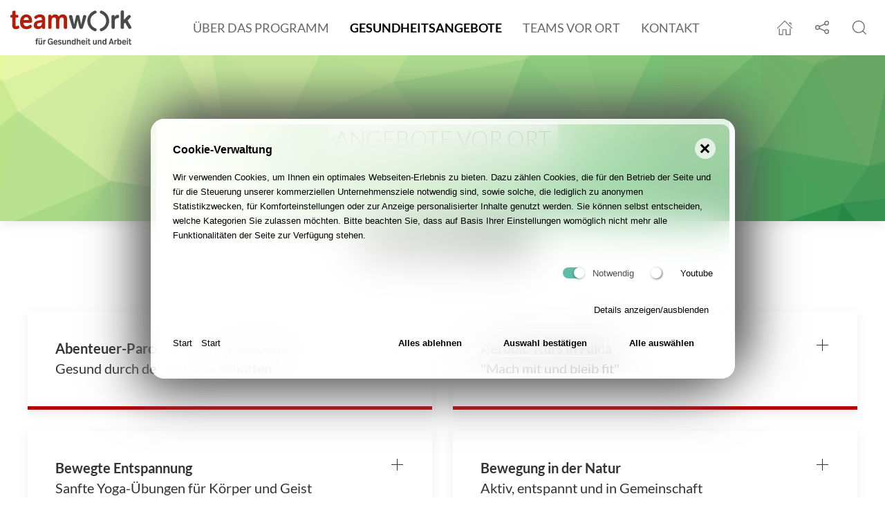

--- FILE ---
content_type: text/html; charset=utf-8
request_url: https://gemeinsamgesund-hessen.de/gesundheitsangebote/angebote-vor-ort.html
body_size: 9356
content:
<html lang="fr">
    <head>
     <title>Angebote vor Ort | Teamwork Hessen</title>
<meta name="robots" content="index, follow">
<link rel="canonical" href="https://gemeinsamgesund-hessen.de/gesundheitsangebote/angebote-vor-ort.html">
<meta property="og:title" content="Angebote vor Ort | Teamwork Hessen">
<meta property="og:type" content="website">
<meta property="og:url" content="https://gemeinsamgesund-hessen.de/gesundheitsangebote/angebote-vor-ort.html">
<meta name="twitter:card" content="summary">
<meta name="twitter:title" content="Angebote vor Ort | Teamwork Hessen">
<meta name="twitter:url" content="https://gemeinsamgesund-hessen.de/gesundheitsangebote/angebote-vor-ort.html">        <link rel='preload' as='image' href='/media/unknown-8.svg' />        <meta charset="utf-8">
         <meta name="viewport" content="width=device-width, initial-scale=1">
         <link rel="stylesheet" href="/ressources/css/cke.css?4">
        <link rel="stylesheet" href="/assets/addons/project/dist/css/uikit.styles.min.css?3">
        <link rel="stylesheet" href="/assets/addons/plyr/vendor/plyr/dist/plyr.css">
         <script src="/assets/addons/project/dist/js/uikit.min.js"></script>
        <link rel="stylesheet" type="text/css" media="all" href="/assets/addons/flatpickr/vendor/flatpickr/dist/flatpickr.min.css"/>
        <link rel="stylesheet" type="text/css" media="all" href="/assets/addons/flatpickr/vendor/flatpickr/dist/themes/dark.css"/>
        <script type="text/javascript" src="/assets/addons/flatpickr/vendor/flatpickr/dist/flatpickr.min.js?buster=1675264816" nonce="f3594ece07926e5bd7f80214a4fa54cf"></script>
        <script type="text/javascript" src="/assets/addons/flatpickr/vendor/flatpickr/dist/l10n/de.js?buster=1675264816" nonce="f3594ece07926e5bd7f80214a4fa54cf"></script>
        <script type="text/javascript" src="/assets/addons/flatpickr/vendor/flatpickr/dist/plugins/rangePlugin.js?buster=1675264816" nonce="f3594ece07926e5bd7f80214a4fa54cf"></script>


 

            <style>/*consent_manager_frontend_theme_skerbis_light_glass.css*/ @keyframes fadeIn{from{transform:translateY(100%);animation-timing-function:cubic-bezier(0.25, 0.86, 0.45, 0.94)}}@keyframes fadeIn{from{transform:translateY(100%);animation-timing-function:cubic-bezier(0.25, 0.86, 0.45, 0.94);box-shadow:20px -20px 75px #565656, -15px 15px 65px #6a6a6a}to{transform:translateY(0%)}}div.consent_manager-background{position:fixed;left:0;top:0;right:0;bottom:0;background:transparent;display:flex;flex-direction:column;justify-content:center;align-items:center;padding:1em;z-index:999999;height:100%;width:100%;overflow:hidden;box-sizing:border-box;outline:0}div.consent_manager-wrapper{font-family:Verdana, Geneva, sans-serif;font-size:13px;line-height:1.65;background:rgba(255, 255, 255, 0.7);background:black;background:linear-gradient(90deg, white 0%, rgba(255, 255, 255, 0.4) 87%);color:#000;position:relative;width:100%;max-width:65em;max-height:95vh;overflow-y:auto;box-sizing:border-box;animation:fadeIn 1.5s;border-radius:1.5em;box-shadow:20px -20px 75px #565656, -20px 20px 75px #6a6a6a;-webkit-backdrop-filter:blur(30px);backdrop-filter:blur(30px);border:8px solid rgba(255, 255, 255, 0.7)}div.consent_manager-wrapper-inner{padding:24px;position:relative}div.consent_manager-hidden{display:none}div.consent_manager-script{display:none}.consent_manager-close-box{border:0;position:absolute;right:20px;top:20px;display:inline-block;width:30px;height:30px;display:inline-block;background-color:rgba(255, 255, 255, 0.7);text-indent:-9999px;color:#000;cursor:pointer;border-radius:50%}.consent_manager-close-box::before,.consent_manager-close-box::after{content:" ";position:absolute;display:block;background-color:#000;width:3px;left:13px;top:7px;bottom:7px}.consent_manager-close-box::before{transform:rotate(45deg)}.consent_manager-close-box::after{transform:rotate(-45deg)}.consent_manager-close-box:hover::before,.consent_manager-close-box:hover::after{transition:0.2s ease all;background:#333;cursor:pointer}div.consent_manager-wrapper .consent_manager-headline{margin:0 0 1em 0;font-weight:bold;font-size:16px;color:#000}div.consent_manager-wrapper p.consent_manager-text{margin:0 0 1.5em 0}div.consent_manager-cookiegroups{margin:0 0 1.5em 0}.consent_manager-cookiegroup-checkbox{margin-bottom:1.5em}.consent_manager-cookiegroup-checkbox span{font-size:13px -2px;line-height:1.85;vertical-align:top}.consent_manager-cookiegroup-checkbox span:hover{cursor:pointer}.consent_manager-wrapper [type="checkbox"]{-webkit-appearance:none;-webkit-tap-highlight-color:transparent;position:relative;border:0;cursor:pointer;display:inline-block;width:40px;background:transparent}.consent_manager-wrapper [type="checkbox"]:after{content:"";width:32px;height:16px;display:inline-block;background:rgba(255, 255, 255, 0.7);border-radius:8px;clear:both}.consent_manager-wrapper [type="checkbox"]:before{content:"";width:16px;height:16px;display:block;position:absolute;left:0;top:0;border-radius:50%;background:white;box-shadow:1px 1px 3px rgba(0, 0, 0, 0.6)}.consent_manager-wrapper [type="checkbox"]:checked:before{left:16px;box-shadow:-1px 1px 3px rgba(0, 0, 0, 0.6)}.consent_manager-wrapper [type="checkbox"]:checked:after{background:#16a085}.consent_manager-wrapper [type="checkbox"],.consent_manager-wrapper [type="checkbox"]:before,.consent_manager-wrapper [type="checkbox"]:after,.consent_manager-wrapper [type="checkbox"]:checked:before,.consent_manager-wrapper [type="checkbox"]:checked:after{transition:ease 0.2s;-webkit-transition:ease 0.2s;-moz-transition:ease 0.2s;-o-transition:ease 0.2s}.consent_manager-wrapper input[type="checkbox"]:disabled,.consent_manager-cookiegroups label>input[type="checkbox"]:disabled+*{opacity:0.7;cursor:default}div.consent_manager-show-details{padding:0 0 1.5em 0}.consent_manager-show-details .icon-info-circled{color:#000;text-decoration:none;cursor:pointer;border:none;background-color:transparent}.consent_manager-show-details .icon-info-circled:hover{color:#333;text-decoration:none}div.consent_manager-show-details .icon-info-circled:before{display:none}button.consent_manager-save-selection,button.consent_manager-accept-all,button.consent_manager-accept-none{transition:0.2s ease all;background:transparent;color:#000;padding:0.5em 2em;border-radius:3px;font-size:13px;font-weight:bold;text-align:center;display:block;min-height:3em;width:100%;border:1px solid #fff;margin-bottom:1em;cursor:pointer;border-radius:1.5em}button.consent_manager-save-selection:hover,button.consent_manager-accept-all:hover,button.consent_manager-accept-none:hover{background:linear-gradient(90deg, rgba(255, 255, 255, 0.6) 0%, rgba(255, 255, 255, 0.4) 87%);border-color:linear-gradient(90deg, rgba(255, 255, 255, 0.6) 0%, rgba(255, 255, 255, 0.4) 87%);color:#4d4d4d;text-decoration:none}.consent_manager-sitelinks{margin:1.5em 0 0 0;cursor:pointer}.consent_manager-sitelinks a{display:inline-block;margin:0.4em 1em 0.4em 0;color:#000;text-decoration:none}.consent_manager-sitelinks a:hover{color:#333;text-decoration:none}div.consent_manager-wrapper div.consent_manager-detail{margin-bottom:3em}div.consent_manager-wrapper div.consent_manager-detail a{color:#333}div.consent_manager-wrapper div.consent_manager-detail a:hover{color:#1a1a1a;text-decoration:none}div.consent_manager-wrapper div.consent_manager-detail div.consent_manager-cookiegroup-title{color:#000;background-color:#eee;padding:5px 11px;margin:1.5em 0 0 0}div.consent_manager-wrapper div.consent_manager-cookiegroup-description{border-left:1px solid #eee;padding:5px 10px;background:rgba(255, 255, 255, 0.7)}div.consent_manager-wrapper div.consent_manager-cookie{margin-top:3px;border-left:1px solid #eee;padding:5px 10px;background:rgba(255, 255, 255, 0.7)}div.consent_manager-wrapper div.consent_manager-cookie span{display:block}@media only screen and (min-width:600px){div.consent_manager-cookiegroups{padding:1em 0 0 0;display:flex;flex-wrap:wrap;justify-content:flex-end;margin-bottom:0}div.consent_manager-cookiegroup-checkbox{margin-left:1.5em;margin-bottom:1em}div.consent_manager-show-details{text-align:right;padding:1.5em 0 1.5em 0}div.consent_manager-buttons{display:flex;justify-content:flex-end;align-items:center}button.consent_manager-save-selection,button.consent_manager-accept-all,button.consent_manager-accept-none{display:inline-block;margin:0 0 0 0.5em;width:auto}div.consent_manager-sitelinks{margin:0 0 0 0}div.consent_manager-buttons-sitelinks{display:flex;justify-content:space-between;align-items:center;flex-direction:row-reverse}}</style>
    <script src="/index.php?consent_manager_outputjs=1&amp;lang=1&amp;a=16&amp;i=false&amp;h=false&amp;cid=25&amp;v=4.4.1&amp;r=0&amp;t=17588921241" id="consent_manager_script" defer></script>

        
        <style>
            
            @media screen and (max-width:960px) {

               
                
                
    figure{
        overflow: auto; 
    }
    
    .logo {
        padding: 0.5rem;
        height: 90px; 
        width: auto; 
        max-height: 130px;
    }

}     


.spons_img {
    padding: 5px;
    max-height:90px
    max-width: 150px; 
}




.headline {
    width: 100%;
    text-align: center;
    font-size:18px
}

.sponsor_box {
    padding: 5px;

}

.sponsor_box a {
    -webkit-transition:all 0.3s ease;
    -moz-transition:all 0.3s ease-in-out;
    -o-transition:all 0.3s ease-in-out;
    -ms-transition:all 0.3s ease-in-out;
    transition:all 0.3s ease-in-out;
    text-align:center;
    padding: 8px; 
  
}

.sponsor_box a:hover {
    color:#efefef;
   
}

.spon_box {
    display: flex;
    padding: 10px;
    box-sizing: border-box;
    align-items: end;
    justify-content: center;
    border: 1px solid #eee;
    margin-right: 4px;
}


@media (max-width: 760px) {
    .spon_box {
        width:33.3%
    }
}

@media (max-width: 460px) {
    .spon_box {
        width: 50%
    }
}
            
            </style>
        
    </head>
   <body>

         






 
    <div class="nav uk-box-shadow-small uk-background-default" data-uk-sticky="top: 200; show-on-up: true; animation: uk-animation-slide-top";>
     
        
        <nav class="uk-background-default uk-container uk-padding-remove uk-container-large" style="z-index: 8;" uk-navbar>
                     
            <div class="uk-navbar-left">
<a class="" href="/"><img alt class="" style="padding-top: 15px; padding-left: 15px; padding-right: 15px; padding-bottom: 15px; max-height: 80px; height: 80px; max-width: 100%;" class="uk-margin-left uk-image" src="/media/teamwork_logo.svg">
        <span class="visible-hidden">Zur Startseite</span></a>
 </div>
            
            <div class="nav-overlay nav-social uk-visible@l uk-navbar-center">
        
    <ul class="uk-margin-left uk-navbar-nav"><li><a href="/ueber-das-programm.html">Über das Programm</a></li>
<li class="uk-active"><a href="/gesundheitsangebote.html"><strong>Gesundheitsangebote</strong></a></li>
<li><a href="/teams-vor-ort.html">Teams vor Ort</a></li>
<li><a href="/kontakt.html">Kontakt</a></li></ul>
    </div>
    
              
            
            
              
    <div class=" nav-social nav-overlay uk-navbar-right">
 

        <a aria-hidden="true"  class="uk-navbar-toggle" title="Startseite aufrufen" href="/"><span class="visible-hidden">Startseite </span><span uk-icon="icon: home; ratio: 1.2"></span></a>     
                              <button class=" uk-navbar-toggle"  title="Social-Media und weitere Webseiten" uk-icon="icon: social; ratio: 1.2" type="button"><span class="visible-hidden">Social-Media und weitere Webseiten</span></button>       

         <div uk-drop="mode: click"><div class="uk-card uk-light uk-card-body uk-card-primary">
             

                  <ul class="uk-nav uk-dropdown-nav uk-navbar-dropdown-width-2 uk-text-left">
                     <li><a href="https://www.gkv-buendnis.de"><span data-uk-icon="icon: link;ratio:1"></span> GKV Bündnis für Gesundheit</a></li><li><a href="https://hage.de"><span data-uk-icon="icon: link;ratio:1"></span> HAGE</a></li>         </ul>
             
      
             
             
             </div>       
                            </div>
         
      
      
                            
   

             

    <a class="uk-navbar-toggle uk-margin-right" title="Suche ein-/ausblenden" uk-search-icon="ratio: 1.2" uk-toggle="target: .nav-overlay; animation: uk-animation-fade" href="#"><span class="visible-hidden">Suche</span></a> 

        <button aria-hidden="true" class="uk-margin-right uk-hidden@l  uk-navbar-toggle" uk-icon="icon: menu; ratio: 1.2" type="button" uk-toggle="target: #sidebar-navi"><span class="visible-hidden">Navigation</span></button>                   

       
     
     
        
    </div>
      
       
         
          
    <div class="nav-overlay uk-navbar-left uk-flex-1" hidden>

        <div class="uk-navbar-item uk-width-expand">
            <form autocomplete="off" action="/suche.html" class="uk-search uk-search-default uk-search-navbar  uk-width-1-1" method="get">
                <label class="visible-hidden" for="search">Suchbegriff</label>
                <input autocomplete="off" class="uk-search-input uk-text-center" name="search" type="search" placeholder="Suchbegriff…" autofocus>
            </form>
        </div>

       
        
        
        <a class="uk-navbar-toggle uk-margin-right" uk-close uk-toggle="target: .nav-overlay; animation: uk-animation-fade" href="#"></a>
        
       
    </div>

</div>

          </nav>
    </div>

       
            <div aria-hidden="true" id="sidebar-navi2" uk-offcanvas="mode: slide; overlay: true; flip: false;">
                <div class="sa11y-ignore uk-offcanvas-bar uk-width-1-3@l uk-background-primary">
                    <button role="button" title="Menü schließen" class="uk-offcanvas-close" type="button" data-uk-close="ratio: 2"><span class="visible-hidden">Menü schließen</span></button><br><br>
                    <div class="uk-margin uk-width-1-1">

</div>
                    <div> <div class="uk-heading-line uk-text-center uk-text-center uk-text-uppercase uk-margin-bottom"><span class="uk-light">Über das Programm</span></div>
    <ul class="sa11y-ignore uk-nav-primary" style="background: #ffffff33; padding: 20px; border-radius: 15px;" data-uk-nav="toggle:>.clicky"></ul>
</div>
                    
              
                </div>
            </div>       
            <div aria-hidden="true" id="sidebar-navi3" uk-offcanvas="mode: slide; overlay: true; flip: false;">
                <div class="sa11y-ignore uk-offcanvas-bar uk-width-1-3@l uk-background-primary">
                    <button role="button" title="Menü schließen" class="uk-offcanvas-close" type="button" data-uk-close="ratio: 2"><span class="visible-hidden">Menü schließen</span></button><br><br>
                    <div class="uk-margin uk-width-1-1">

</div>
                    <div> <div class="uk-heading-line uk-text-center uk-text-center uk-text-uppercase uk-margin-bottom"><span class="uk-light">Gesundheitsangebote</span></div>
    <ul class="sa11y-ignore uk-nav-primary" style="background: #ffffff33; padding: 20px; border-radius: 15px;" data-uk-nav="toggle:>.clicky"></ul>
</div>
                    
              
                </div>
            </div>       
            <div aria-hidden="true" id="sidebar-navi4" uk-offcanvas="mode: slide; overlay: true; flip: false;">
                <div class="sa11y-ignore uk-offcanvas-bar uk-width-1-3@l uk-background-primary">
                    <button role="button" title="Menü schließen" class="uk-offcanvas-close" type="button" data-uk-close="ratio: 2"><span class="visible-hidden">Menü schließen</span></button><br><br>
                    <div class="uk-margin uk-width-1-1">

</div>
                    <div> <div class="uk-heading-line uk-text-center uk-text-center uk-text-uppercase uk-margin-bottom"><span class="uk-light">Teams vor Ort</span></div>
    <ul class="sa11y-ignore uk-nav-primary" style="background: #ffffff33; padding: 20px; border-radius: 15px;" data-uk-nav="toggle:>.clicky"></ul>
</div>
                    
              
                </div>
            </div>       
            <div aria-hidden="true" id="sidebar-navi10" uk-offcanvas="mode: slide; overlay: true; flip: false;">
                <div class="sa11y-ignore uk-offcanvas-bar uk-width-1-3@l uk-background-primary">
                    <button role="button" title="Menü schließen" class="uk-offcanvas-close" type="button" data-uk-close="ratio: 2"><span class="visible-hidden">Menü schließen</span></button><br><br>
                    <div class="uk-margin uk-width-1-1">

</div>
                    <div> <div class="uk-heading-line uk-text-center uk-text-center uk-text-uppercase uk-margin-bottom"><span class="uk-light">Kontakt</span></div>
    <ul class="sa11y-ignore uk-nav-primary" style="background: #ffffff33; padding: 20px; border-radius: 15px;" data-uk-nav="toggle:>.clicky"></ul>
</div>
                    
              
                </div>
            </div>
        

 
          <div id="sidebar-navi" uk-offcanvas="mode: slide;  overlay: true; flip: true;">
                <div class="sa11y-ignore uk-offcanvas-bar uk-background-primary">
                    <button role="button" title="Menü schließen" class="uk-offcanvas-close" type="button" data-uk-close="ratio: 2"><span class="visible-hidden">Menü schließen</span></button><br><br>
                    
                    <div class="uk-margin">
  <form action="/suche/" class="uk-width-1-1 uk-search uk-search-default">
        <a href="" uk-search-icon></a>
        <input class="uk-search-input" type="search" placeholder="Suche...">
    </form>                                         
</div>
                    
                    <div>
   <ul class=" sa11y-ignore" style="background: #ffffff11; padding: 20px; border-radius: 15px;" data-uk-nav="toggle:>.clicky"><li class="level-0"><a class="link " href="/ueber-das-programm.html">Über das Programm</a></li>
<li class="level-0"><a class="link " href="/gesundheitsangebote.html">Gesundheitsangebote</a></li>
<li class="level-0"><a class="link " href="/teams-vor-ort.html">Teams vor Ort</a></li>
<li class="level-0"><a class="link " href="/kontakt.html">Kontakt</a></li></ul>
</div>                    
                    
                </div>
</div>


        <div class="uk-section uk-padding-remove">
            <div></div>
            
                
            
      <div class="uk-sectionu uk-margin-bottom">

		<div class="uk-position-relative uk-visible-toggle uk-card uk-card-default" uk-slideshow="autoplay-interval: 6000; autoplay: true; animation: slide; pause-on-hover: false; ratio:16:3" >
			<div class="uk-slideshow-items">
								<div>
		            		<div class="uk-position-cover uk-animation-kenburns"><img height="900" width="1600" data-src="/media/unknown-8.svg" uk-img alt="" uk-cover></div>            
		            			<div class="custom_textbg uk-position-center uk-text-center uk-position-medium uk-width-1-3 uk-padding-bottom uk-padding-small " uk-scrollspy="target: > .tt ; cls: uk-animation-fade; delay: 500">
                				<h2 class="uk-h2 tt uk-margin-remove uk-text-bold custom_textbg" uk-slideshow-parallax="x: 200,0,0;">Angebote vor Ort</h2>
                				
            	</div></div></div>
			<a class="uk-position-center-left uk-position-small uk-hidden-hover" href="#" uk-slidenav-previous uk-slideshow-item="previous"><span class="visible-hidden">Vorheriger</span></a>
	    	<a class="uk-position-center-right uk-position-small uk-hidden-hover" href="#" uk-slidenav-next uk-slideshow-item="next"><span class="visible-hidden">Nächster</span></a>
		    	 <div class="uk-position-bottom-center uk-position-small">
		    	<div class="uk-dotnav uk-flex-center uk-margin">
	    			<div uk-slideshow-item="0"><a title="Item 0" href="#">…</a></div></div></div></div>
	
</div>





    

<div class="uk-margin-bottom uk-margin-top uk-text-center">
    <div class="uk-inline">
        <button class="uk-button uk-button-secondary uk-animation-scale-up" type="button">Filter: Landkreis / Stadt</button>
        <div uk-dropdown="pos: bottom-justify; mode: click; animation: uk-animation-slide-top-small; duration: 1000">
            <ul class="uk-text-left uk-nav uk-dropdown-nav">
                <li><a href="/gesundheitsangebote/angebote-vor-ort.html"><span uk-icon="menu"></span> <strong>Alle anzeigen</strong></a></li><li><a href="/gesundheitsangebote/angebote-vor-ort/angebot-im-landkreis/main-kinzig.html">Main-Kinzig</a></li><li><a href="/gesundheitsangebote/angebote-vor-ort/angebot-im-landkreis/darmstadt-dieburg.html">Darmstadt-Dieburg</a></li><li><a href="/gesundheitsangebote/angebote-vor-ort/angebot-im-landkreis/limburg-weilburg.html">Limburg-Weilburg</a></li><li><a href="/gesundheitsangebote/angebote-vor-ort/angebot-im-landkreis/waldeck-frankenberg.html">Waldeck-Frankenberg</a></li><li><a href="/gesundheitsangebote/angebote-vor-ort/angebot-im-landkreis/gross-gerau.html">Groß-Gerau</a></li><li><a href="/gesundheitsangebote/angebote-vor-ort/angebot-im-landkreis/wiesbaden.html">Wiesbaden</a></li><li><a href="/gesundheitsangebote/angebote-vor-ort/angebot-im-landkreis/odenwaldkreis.html">Odenwaldkreis</a></li><li><a href="/gesundheitsangebote/angebote-vor-ort/angebot-im-landkreis/landkreis-offenbach.html">Landkreis Offenbach</a></li><li><a href="/gesundheitsangebote/angebote-vor-ort/angebot-im-landkreis/schwalm-eder-kreis.html">Schwalm-Eder-Kreis</a></li><li><a href="/gesundheitsangebote/angebote-vor-ort/angebot-im-landkreis/werra-meissner-kreis.html">Werra-Meißner-Kreis</a></li><li><a href="/gesundheitsangebote/angebote-vor-ort/angebot-im-landkreis/marburg-biedenkopf.html">Marburg-Biedenkopf</a></li><li><a href="/gesundheitsangebote/angebote-vor-ort/angebot-im-landkreis/lahn-dill-kreis.html">Lahn-Dill-Kreis</a></li><li><a href="/gesundheitsangebote/angebote-vor-ort/angebot-im-landkreis/vogelsbergkreis.html">Vogelsbergkreis</a></li><li><a href="/gesundheitsangebote/angebote-vor-ort/angebot-im-landkreis/stadt-offenbach.html">Stadt Offenbach</a></li><li><a href="/gesundheitsangebote/angebote-vor-ort/angebot-im-landkreis/hochtaunuskreis.html">Hochtaunuskreis</a></li><li><a href="/gesundheitsangebote/angebote-vor-ort/angebot-im-landkreis/landkreis-fulda.html">Landkreis Fulda</a></li><li><a href="/gesundheitsangebote/angebote-vor-ort/angebot-im-landkreis/frankfurt.html">Frankfurt</a></li><li><a href="/gesundheitsangebote/angebote-vor-ort/angebot-im-landkreis/bergstrasse.html">Bergstraße</a></li>
            </ul>
        </div>
    </div>
</div>

     


   <section class="uk-section">
<div class="uk-container uk-container-large"> 
<div class="js-filter uk-grid-medium uk-grid-match" uk-grid uk-height-match="target: .bildung.uk-card">   
      <?$filter3?>  
<div class="uk-link-reset tag-2 tag-all uk-width-1-2@m  tag-new">
<a href="/gesundheitsangebote/angebot/abenteuer-parcours-eltern-kind-kurs-22.html">
<div class="bildung uk-card uk-card-default uk-card-hover" style="border-bottom: 5px solid #b30000">
<div class="uk-card-body">
<span class="uk-align-right uk-margin-remove" uk-icon="plus"></span>
<strong>Abenteuer-Parcours Eltern-Kind-Kurs</strong><br>Gesund durch den Alltag in Schotten 
</div>
</div></a>
</div><div class="uk-link-reset tag-2 tag-all uk-width-1-2@m  tag-new">
<a href="/gesundheitsangebote/angebot/aerobic-kurs-in-fulda-19.html">
<div class="bildung uk-card uk-card-default uk-card-hover" style="border-bottom: 5px solid #b30000">
<div class="uk-card-body">
<span class="uk-align-right uk-margin-remove" uk-icon="plus"></span>
<strong>Aerobic-Kurs in Fulda</strong><br>"Mach mit und bleib fit"
</div>
</div></a>
</div><div class="uk-link-reset tag-2 tag-all uk-width-1-2@m  tag-new">
<a href="/gesundheitsangebote/angebot/bewegte-entspannung-54.html">
<div class="bildung uk-card uk-card-default uk-card-hover" style="border-bottom: 5px solid #b30000">
<div class="uk-card-body">
<span class="uk-align-right uk-margin-remove" uk-icon="plus"></span>
<strong>Bewegte Entspannung</strong><br>Sanfte Yoga-Übungen für Körper und Geist
</div>
</div></a>
</div><div class="uk-link-reset tag-2 tag-all uk-width-1-2@m  tag-new">
<a href="/gesundheitsangebote/angebot/bewegung-in-der-natur-12.html">
<div class="bildung uk-card uk-card-default uk-card-hover" style="border-bottom: 5px solid #b30000">
<div class="uk-card-body">
<span class="uk-align-right uk-margin-remove" uk-icon="plus"></span>
<strong>Bewegung in der Natur</strong><br>Aktiv, entspannt und in Gemeinschaft
</div>
</div></a>
</div><div class="uk-link-reset tag-2 tag-all uk-width-1-2@m  tag-new">
<a href="/gesundheitsangebote/angebot/cafe-chillout-118.html">
<div class="bildung uk-card uk-card-default uk-card-hover" style="border-bottom: 5px solid #b30000">
<div class="uk-card-body">
<span class="uk-align-right uk-margin-remove" uk-icon="plus"></span>
<strong>Café Chillout</strong><br>Gesund & Stark für Alltag und Job
</div>
</div></a>
</div><div class="uk-link-reset tag-2 tag-all uk-width-1-2@m  tag-new">
<a href="/gesundheitsangebote/angebot/cafe-horizont-93.html">
<div class="bildung uk-card uk-card-default uk-card-hover" style="border-bottom: 5px solid #b30000">
<div class="uk-card-body">
<span class="uk-align-right uk-margin-remove" uk-icon="plus"></span>
<strong>Café Horizont</strong><br>Begegnung. Bewegung. Wohlbefinden.
</div>
</div></a>
</div><div class="uk-link-reset tag-2 tag-all uk-width-1-2@m  tag-new">
<a href="/gesundheitsangebote/angebot/cafe-unter-maennern-102.html">
<div class="bildung uk-card uk-card-default uk-card-hover" style="border-bottom: 5px solid #b30000">
<div class="uk-card-body">
<span class="uk-align-right uk-margin-remove" uk-icon="plus"></span>
<strong>Café unter Männern</strong><br>Austausch. Gesundheit. Gemeinsam.
</div>
</div></a>
</div><div class="uk-link-reset tag-2 tag-all uk-width-1-2@m  tag-new">
<a href="/gesundheitsangebote/angebot/cafe-wohlzeit-eschwege-49.html">
<div class="bildung uk-card uk-card-default uk-card-hover" style="border-bottom: 5px solid #b30000">
<div class="uk-card-body">
<span class="uk-align-right uk-margin-remove" uk-icon="plus"></span>
<strong>Café Wohlzeit Eschwege</strong><br>Von Frauen für Frauen
</div>
</div></a>
</div><div class="uk-link-reset tag-2 tag-all uk-width-1-2@m  tag-new">
<a href="/gesundheitsangebote/angebot/cafe-wohlzeit-frankfurt-gallus-73.html">
<div class="bildung uk-card uk-card-default uk-card-hover" style="border-bottom: 5px solid #b30000">
<div class="uk-card-body">
<span class="uk-align-right uk-margin-remove" uk-icon="plus"></span>
<strong>Café Wohlzeit Frankfurt Gallus</strong><br>Von Frauen für Frauen
</div>
</div></a>
</div><div class="uk-link-reset tag-2 tag-all uk-width-1-2@m ">
<a href="/gesundheitsangebote/angebot/cafe-wohlzeit-fulda-14.html">
<div class="bildung uk-card uk-card-default uk-card-hover" style="border-bottom: 5px solid #b30000">
<div class="uk-card-body">
<span class="uk-align-right uk-margin-remove" uk-icon="plus"></span>
<strong>Café Wohlzeit Fulda</strong><br>Von Frauen für Frauen
</div>
</div></a>
</div><div class="uk-link-reset tag-2 tag-all uk-width-1-2@m ">
<a href="/gesundheitsangebote/angebot/cafe-wohlzeit-limburg-55.html">
<div class="bildung uk-card uk-card-default uk-card-hover" style="border-bottom: 5px solid #b30000">
<div class="uk-card-body">
<span class="uk-align-right uk-margin-remove" uk-icon="plus"></span>
<strong>Café Wohlzeit Limburg</strong><br>Von Frauen für Frauen
</div>
</div></a>
</div><div class="uk-link-reset tag-2 tag-all uk-width-1-2@m ">
<a href="/gesundheitsangebote/angebot/cafe-wohlzeit-maintal-81.html">
<div class="bildung uk-card uk-card-default uk-card-hover" style="border-bottom: 5px solid #b30000">
<div class="uk-card-body">
<span class="uk-align-right uk-margin-remove" uk-icon="plus"></span>
<strong>Café Wohlzeit Maintal</strong><br>Von Frauen für Frauen
</div>
</div></a>
</div><div class="uk-link-reset tag-2 tag-all uk-width-1-2@m ">
<a href="/gesundheitsangebote/angebot/cafe-wohlzeit-offenbach-89.html">
<div class="bildung uk-card uk-card-default uk-card-hover" style="border-bottom: 5px solid #b30000">
<div class="uk-card-body">
<span class="uk-align-right uk-margin-remove" uk-icon="plus"></span>
<strong>Café Wohlzeit Offenbach</strong><br>Von Frauen für Frauen
</div>
</div></a>
</div><div class="uk-link-reset tag-2 tag-all uk-width-1-2@m ">
<a href="/gesundheitsangebote/angebot/cafe-wohlzeit-offenbach-119.html">
<div class="bildung uk-card uk-card-default uk-card-hover" style="border-bottom: 5px solid #b30000">
<div class="uk-card-body">
<span class="uk-align-right uk-margin-remove" uk-icon="plus"></span>
<strong>Café Wohlzeit Offenbach</strong><br>Von Frauen für Frauen
</div>
</div></a>
</div><div class="uk-link-reset tag-2 tag-all uk-width-1-2@m ">
<a href="/gesundheitsangebote/angebot/cafe-wohlzeit-steinbach-20.html">
<div class="bildung uk-card uk-card-default uk-card-hover" style="border-bottom: 5px solid #b30000">
<div class="uk-card-body">
<span class="uk-align-right uk-margin-remove" uk-icon="plus"></span>
<strong>Café Wohlzeit Steinbach</strong><br>Von Frauen für Frauen
</div>
</div></a>
</div><div class="uk-link-reset tag-2 tag-all uk-width-1-2@m ">
<a href="/gesundheitsangebote/angebot/das-gesundheitscafe-38.html">
<div class="bildung uk-card uk-card-default uk-card-hover" style="border-bottom: 5px solid #b30000">
<div class="uk-card-body">
<span class="uk-align-right uk-margin-remove" uk-icon="plus"></span>
<strong>Das Gesundheitscafé </strong><br>Ein Ort zur Begegnung, des Austauschs und der Wissensvermittlung
</div>
</div></a>
</div><div class="uk-link-reset tag-2 tag-all uk-width-1-2@m ">
<a href="/gesundheitsangebote/angebot/fitness-und-pilates-fuer-frauen-42.html">
<div class="bildung uk-card uk-card-default uk-card-hover" style="border-bottom: 5px solid #b30000">
<div class="uk-card-body">
<span class="uk-align-right uk-margin-remove" uk-icon="plus"></span>
<strong>Fitness und Pilates für Frauen</strong><br>Stärke und Balance
</div>
</div></a>
</div><div class="uk-link-reset tag-2 tag-all uk-width-1-2@m ">
<a href="/gesundheitsangebote/angebot/frauen-spaziergehtreff-in-limburg-84.html">
<div class="bildung uk-card uk-card-default uk-card-hover" style="border-bottom: 5px solid #b30000">
<div class="uk-card-body">
<span class="uk-align-right uk-margin-remove" uk-icon="plus"></span>
<strong>Frauen-Spaziergehtreff in Limburg</strong><br>Gemeinsam unterwegs für Entdeckung & Austausch
</div>
</div></a>
</div><div class="uk-link-reset tag-2 tag-all uk-width-1-2@m ">
<a href="/gesundheitsangebote/angebot/gartenfrisch-99.html">
<div class="bildung uk-card uk-card-default uk-card-hover" style="border-bottom: 5px solid #b30000">
<div class="uk-card-body">
<span class="uk-align-right uk-margin-remove" uk-icon="plus"></span>
<strong>GARTENFRISCH</strong><br>Gesund durch den Alltag in Schotten 
</div>
</div></a>
</div><div class="uk-link-reset tag-2 tag-all uk-width-1-2@m ">
<a href="/gesundheitsangebote/angebot/gesund-durch-den-alltag-in-bad-arolsen-24.html">
<div class="bildung uk-card uk-card-default uk-card-hover" style="border-bottom: 5px solid #b30000">
<div class="uk-card-body">
<span class="uk-align-right uk-margin-remove" uk-icon="plus"></span>
<strong>Gesund durch den Alltag in Bad Arolsen</strong><br>Bewegung und Ernährung
</div>
</div></a>
</div><div class="uk-link-reset tag-2 tag-all uk-width-1-2@m ">
<a href="/gesundheitsangebote/angebot/gesundheitscafe-riedstadt-91.html">
<div class="bildung uk-card uk-card-default uk-card-hover" style="border-bottom: 5px solid #b30000">
<div class="uk-card-body">
<span class="uk-align-right uk-margin-remove" uk-icon="plus"></span>
<strong>Gesundheitscafé Riedstadt</strong><br>Austausch. Entspannung. Wohlbefinden.
</div>
</div></a>
</div><div class="uk-link-reset tag-2 tag-all uk-width-1-2@m ">
<a href="/gesundheitsangebote/angebot/klang-kreis-fuer-den-kreis-offenbach-74.html">
<div class="bildung uk-card uk-card-default uk-card-hover" style="border-bottom: 5px solid #b30000">
<div class="uk-card-body">
<span class="uk-align-right uk-margin-remove" uk-icon="plus"></span>
<strong>Klang Kreis für den Kreis Offenbach</strong><br>Chor ohne Grenzen
</div>
</div></a>
</div><div class="uk-link-reset tag-2 tag-all uk-width-1-2@m ">
<a href="/gesundheitsangebote/angebot/klang-kreis-offenbach-68.html">
<div class="bildung uk-card uk-card-default uk-card-hover" style="border-bottom: 5px solid #b30000">
<div class="uk-card-body">
<span class="uk-align-right uk-margin-remove" uk-icon="plus"></span>
<strong>Klang Kreis Offenbach</strong><br>Chor ohne Grenzen
</div>
</div></a>
</div><div class="uk-link-reset tag-2 tag-all uk-width-1-2@m ">
<a href="/gesundheitsangebote/angebot/leckeres-von-hier-104.html">
<div class="bildung uk-card uk-card-default uk-card-hover" style="border-bottom: 5px solid #b30000">
<div class="uk-card-body">
<span class="uk-align-right uk-margin-remove" uk-icon="plus"></span>
<strong>Leckeres von hier</strong><br>Gemeinsam kochen. Frisch von der Tafel.
</div>
</div></a>
</div><div class="uk-link-reset tag-2 tag-all uk-width-1-2@m ">
<a href="/gesundheitsangebote/angebot/mutter-kind-turnen-in-fulda-18.html">
<div class="bildung uk-card uk-card-default uk-card-hover" style="border-bottom: 5px solid #b30000">
<div class="uk-card-body">
<span class="uk-align-right uk-margin-remove" uk-icon="plus"></span>
<strong>Mutter-Kind-Turnen in Fulda</strong><br>"Gemeinsam Bewegen, Lachen und Entdecken"
</div>
</div></a>
</div><div class="uk-link-reset tag-2 tag-all uk-width-1-2@m ">
<a href="/gesundheitsangebote/angebot/myway-mein-weg-zaehlt-105.html">
<div class="bildung uk-card uk-card-default uk-card-hover" style="border-bottom: 5px solid #b30000">
<div class="uk-card-body">
<span class="uk-align-right uk-margin-remove" uk-icon="plus"></span>
<strong>MyWay – Mein Weg zählt</strong><br>Gemeinsam stark für Teilhabe, Wachstum und Perspektiven.
</div>
</div></a>
</div><div class="uk-link-reset tag-2 tag-all uk-width-1-2@m ">
<a href="/gesundheitsangebote/angebot/neurodivergenz-gesund-stabil-im-alltag-120.html">
<div class="bildung uk-card uk-card-default uk-card-hover" style="border-bottom: 5px solid #b30000">
<div class="uk-card-body">
<span class="uk-align-right uk-margin-remove" uk-icon="plus"></span>
<strong>Neurodivergenz - gesund & stabil im Alltag</strong><br>Mehr Stabilität im Alltag durch Stressbewältigung und Selbstfürsorge
</div>
</div></a>
</div><div class="uk-link-reset tag-2 tag-all uk-width-1-2@m ">
<a href="/gesundheitsangebote/angebot/nordic-walking-kurs-21.html">
<div class="bildung uk-card uk-card-default uk-card-hover" style="border-bottom: 5px solid #b30000">
<div class="uk-card-body">
<span class="uk-align-right uk-margin-remove" uk-icon="plus"></span>
<strong>Nordic Walking-Kurs</strong><br>Gesund durch den Alltag in Schotten 
</div>
</div></a>
</div><div class="uk-link-reset tag-2 tag-all uk-width-1-2@m ">
<a href="/gesundheitsangebote/angebot/perspektivraum-orientierung-teilhabe-107.html">
<div class="bildung uk-card uk-card-default uk-card-hover" style="border-bottom: 5px solid #b30000">
<div class="uk-card-body">
<span class="uk-align-right uk-margin-remove" uk-icon="plus"></span>
<strong>Perspektivraum - Orientierung & Teilhabe </strong><br>Unterstützung für Menschen mit Wunsch nach beruflicher Teilhabe
</div>
</div></a>
</div><div class="uk-link-reset tag-2 tag-all uk-width-1-2@m ">
<a href="/gesundheitsangebote/angebot/progressive-muskelentspannung-17.html">
<div class="bildung uk-card uk-card-default uk-card-hover" style="border-bottom: 5px solid #b30000">
<div class="uk-card-body">
<span class="uk-align-right uk-margin-remove" uk-icon="plus"></span>
<strong>Progressive Muskelentspannung</strong><br>Gesund durch den Alltag in Schotten 
</div>
</div></a>
</div><div class="uk-link-reset tag-2 tag-all uk-width-1-2@m ">
<a href="/gesundheitsangebote/angebot/raum-fuer-ruhe-108.html">
<div class="bildung uk-card uk-card-default uk-card-hover" style="border-bottom: 5px solid #b30000">
<div class="uk-card-body">
<span class="uk-align-right uk-margin-remove" uk-icon="plus"></span>
<strong>Raum für Ruhe</strong><br>Ein Entspannungsangebot für Körper und Geist
</div>
</div></a>
</div><div class="uk-link-reset tag-2 tag-all uk-width-1-2@m ">
<a href="/gesundheitsangebote/angebot/rueckenfit-60.html">
<div class="bildung uk-card uk-card-default uk-card-hover" style="border-bottom: 5px solid #b30000">
<div class="uk-card-body">
<span class="uk-align-right uk-margin-remove" uk-icon="plus"></span>
<strong>Rückenfit</strong><br>Gesund durch den Alltag in Schotten 
</div>
</div></a>
</div><div class="uk-link-reset tag-2 tag-all uk-width-1-2@m ">
<a href="/gesundheitsangebote/angebot/spaziergeh-treff-in-michelstadt-103.html">
<div class="bildung uk-card uk-card-default uk-card-hover" style="border-bottom: 5px solid #b30000">
<div class="uk-card-body">
<span class="uk-align-right uk-margin-remove" uk-icon="plus"></span>
<strong>Spaziergeh-Treff in Michelstadt</strong><br>Gehen Sie gemeinsam in einer Gruppe spazieren und knüpfen Sie  neue Kontakte. 
</div>
</div></a>
</div><div class="uk-link-reset tag-2 tag-all uk-width-1-2@m ">
<a href="/gesundheitsangebote/angebot/spaziergeh-treff-in-ruesselsheim-88.html">
<div class="bildung uk-card uk-card-default uk-card-hover" style="border-bottom: 5px solid #b30000">
<div class="uk-card-body">
<span class="uk-align-right uk-margin-remove" uk-icon="plus"></span>
<strong>Spaziergeh-Treff in Rüsselsheim</strong><br>Gemeinsam spazieren gehen – gemeinsam lachen
</div>
</div></a>
</div><div class="uk-link-reset tag-2 tag-all uk-width-1-2@m ">
<a href="/gesundheitsangebote/angebot/spaziergeh-treff-in-wiesbaden-48.html">
<div class="bildung uk-card uk-card-default uk-card-hover" style="border-bottom: 5px solid #b30000">
<div class="uk-card-body">
<span class="uk-align-right uk-margin-remove" uk-icon="plus"></span>
<strong>Spaziergeh-Treff in Wiesbaden</strong><br>Gemeinsam in Bewegung: Entdecken Sie Ihre Umgebung und knüpfen Sie neue Kontakte
</div>
</div></a>
</div><div class="uk-link-reset tag-2 tag-all uk-width-1-2@m ">
<a href="/gesundheitsangebote/angebot/spaziergehtreff-huettenfeld-100.html">
<div class="bildung uk-card uk-card-default uk-card-hover" style="border-bottom: 5px solid #b30000">
<div class="uk-card-body">
<span class="uk-align-right uk-margin-remove" uk-icon="plus"></span>
<strong>Spaziergehtreff Hüttenfeld</strong><br>Gemeinsam unterwegs für Entdeckung & Austausch
</div>
</div></a>
</div><div class="uk-link-reset tag-2 tag-all uk-width-1-2@m ">
<a href="/gesundheitsangebote/angebot/spaziergehtreff-maintal-78.html">
<div class="bildung uk-card uk-card-default uk-card-hover" style="border-bottom: 5px solid #b30000">
<div class="uk-card-body">
<span class="uk-align-right uk-margin-remove" uk-icon="plus"></span>
<strong>Spaziergehtreff Maintal</strong><br>Gemeinsam unterwegs für Entdeckung & Austausch
</div>
</div></a>
</div><div class="uk-link-reset tag-2 tag-all uk-width-1-2@m ">
<a href="/gesundheitsangebote/angebot/spaziergehtreff-wohlgehfuehl-in-bad-arolsen-109.html">
<div class="bildung uk-card uk-card-default uk-card-hover" style="border-bottom: 5px solid #b30000">
<div class="uk-card-body">
<span class="uk-align-right uk-margin-remove" uk-icon="plus"></span>
<strong>Spaziergehtreff- wohlGEHfühl in Bad Arolsen</strong><br>Gemeinsam Spazierengehen,  gemeinsam wohlfühlen
</div>
</div></a>
</div><div class="uk-link-reset tag-2 tag-all uk-width-1-2@m ">
<a href="/gesundheitsangebote/angebot/spaziergehzeit-106.html">
<div class="bildung uk-card uk-card-default uk-card-hover" style="border-bottom: 5px solid #b30000">
<div class="uk-card-body">
<span class="uk-align-right uk-margin-remove" uk-icon="plus"></span>
<strong>SpazierGehZeit</strong><br>Gemeinsam in Bewegung (in Schwalmstadt)
</div>
</div></a>
</div><div class="uk-link-reset tag-2 tag-all uk-width-1-2@m ">
<a href="/gesundheitsangebote/angebot/spaziergehzeit-fuer-gross-und-klein-101.html">
<div class="bildung uk-card uk-card-default uk-card-hover" style="border-bottom: 5px solid #b30000">
<div class="uk-card-body">
<span class="uk-align-right uk-margin-remove" uk-icon="plus"></span>
<strong>SpazierGehZeit für Groß und Klein</strong><br>Gemeinsam in Bewegung sein (in Homberg, Efze)
</div>
</div></a>
</div><div class="uk-link-reset tag-2 tag-all uk-width-1-2@m ">
<a href="/gesundheitsangebote/angebot/tanz-oase-limburg-56.html">
<div class="bildung uk-card uk-card-default uk-card-hover" style="border-bottom: 5px solid #b30000">
<div class="uk-card-body">
<span class="uk-align-right uk-margin-remove" uk-icon="plus"></span>
<strong>Tanz-Oase Limburg</strong><br>Von Frauen für Frauen
</div>
</div></a>
</div><div class="uk-link-reset tag-2 tag-all uk-width-1-2@m ">
<a href="/gesundheitsangebote/angebot/wohlzeit-yoga-in-steinbach-taunus-87.html">
<div class="bildung uk-card uk-card-default uk-card-hover" style="border-bottom: 5px solid #b30000">
<div class="uk-card-body">
<span class="uk-align-right uk-margin-remove" uk-icon="plus"></span>
<strong>Wohlzeit-Yoga  in Steinbach (Taunus)</strong><br>Von Frauen für Frauen
</div>
</div></a>
</div><div class="uk-link-reset tag-2 tag-all uk-width-1-2@m ">
<a href="/gesundheitsangebote/angebot/yoga-fuer-frauen-in-wiesbaden-37.html">
<div class="bildung uk-card uk-card-default uk-card-hover" style="border-bottom: 5px solid #b30000">
<div class="uk-card-body">
<span class="uk-align-right uk-margin-remove" uk-icon="plus"></span>
<strong>Yoga für Frauen in Wiesbaden </strong><br>Wohlbefinden für Körper und Geist
</div>
</div></a>
</div><div class="uk-link-reset tag-2 tag-all uk-width-1-2@m ">
<a href="/gesundheitsangebote/angebot/yoga-im-westend-32.html">
<div class="bildung uk-card uk-card-default uk-card-hover" style="border-bottom: 5px solid #b30000">
<div class="uk-card-body">
<span class="uk-align-right uk-margin-remove" uk-icon="plus"></span>
<strong>Yoga im Westend</strong><br>für mehr Wohlbefinden und innere Ruhe
</div>
</div></a>
</div><div class="uk-link-reset tag-2 tag-all uk-width-1-2@m ">
<a href="/gesundheitsangebote/angebot/yoga-in-niedergirmes-92.html">
<div class="bildung uk-card uk-card-default uk-card-hover" style="border-bottom: 5px solid #b30000">
<div class="uk-card-body">
<span class="uk-align-right uk-margin-remove" uk-icon="plus"></span>
<strong>Yoga in Niedergirmes</strong><br>für mehr Wohlbefinden und innere Ruhe
</div>
</div></a>
</div><div class="uk-link-reset tag-2 tag-all uk-width-1-2@m ">
<a href="/gesundheitsangebote/angebot/zumba-fuer-frauen-69.html">
<div class="bildung uk-card uk-card-default uk-card-hover" style="border-bottom: 5px solid #b30000">
<div class="uk-card-body">
<span class="uk-align-right uk-margin-remove" uk-icon="plus"></span>
<strong>ZUMBA FÜR FRAUEN!</strong><br>"Entdecke die Magie des Rhythmus!" 
</div>
</div></a>
</div></div>
</div>
 </section> 

            
            
            
            
            
          
        <section id="footer" class="uk-background-muted uk-section uk-padding-remove uk-padding-top uk-margin-medium-top">
 <div class="uk-container uk-container-large uk-padding-small">
    
<div class="padding-small uk-margin-top uk-text-left uk-margin-bottom">
    
  <ul aria-label="Breadcrumb" class="uk-breadcrumb uk-margin-remove"><li><a title="Hauptseite" href="/"><span class="visible-hidden">Startseite</span><span aria-hidden="true" uk-icon="home"></span></a></li><li class="uk-icon" ><a  href="/gesundheitsangebote.html">Gesundheitsangebote</a></li></ul>
    </div>
  
    </div>
</section>

<section id="footer" class="uk-section-primary uk-section uk-padding-remove uk-padding-top uk-margin-remove">
    
   
    
    <div class="uk-container uk-container-large uk-padding-small">
        
   
<div uk-grid>
    
    
    
    <div class="uk-width-1-3@m">
        <div class="">
            
            <a href="https://www.gkv-buendnis.de" data-uk-tooltip="GKV Bündnis für Gesundheit"><span data-uk-icon="icon: link;ratio:1"></span> GKV Bündnis für Gesundheit</a><br><hr><a href="https://hage.de" data-uk-tooltip="HAGE"><span data-uk-icon="icon: link;ratio:1"></span> HAGE</a><br><hr>            
            
       
        </div>
    </div>
    <div class="uk-width-1-3@m">
        <div class=""><ul class="uk-list uk-list-divider"><li class="uk-margin-remove"><a href="/ueber-das-programm.html">Über das Programm</a></li><li class="uk-margin-remove"><a href="/onlineangebote">Onlineangebote</a></li><li class="uk-margin-remove"><a href="/teams-vor-ort.html">Teams vor Ort</a></li>
</ul></div>
    </div>
    <div class="uk-width-expand@m">
        <div class=""><ul class="uk-list uk-list-divider"><li class="uk-margin-remove"><a href="https://gemeinsamgesund-hessen.de/intern/">Intern</a></li><li class="uk-margin-remove"><a href="/impressum.html">Impressum</a></li><li class="uk-margin-remove"><a href="/datenschutz.html">Datenschutz</a></li><li><a class="consent_manager-show-box">Datenschutz-Einstellungen</a></li></ul></div>
    </div>
</div>
</div>
</section>


        </div>
         <script src="/ressources/js/mselect.js"></script>
        <script src="/ressources/js/extra.js"></script>
       
        <script src="/assets/addons/project/dist/js/uikit-icons-styles.js"></script>
        <script src="/assets/addons/plyr/vendor/plyr/dist/plyr.min.js"></script>
        <script src="/assets/addons/plyr/plyr_init.js"></script>
         <div id="ajax-modal" class="uk-modal-container" uk-modal="stack:true">        
     <div id="ajax-dialog" class="uk-modal-dialog uk-margin-auto-vertical uk-modal-body uk-padding-small" >
<button class="uk-background-default uk-modal-close-default uk-close-large" type="button" uk-close></button>
        <div class="uk-padding-remove uk-grid-collapse uk-child-width-1-1@s uk-flex-middle" uk-grid>
            <div id="ajax_content">
            </div>
        </div>
         <div class="uk-modal-footer my-border-reset uk-text-center">
            <button class="uk-button uk-button-primary uk-modal-close" type="button">Schließen</button>
        </div> 
    </div>
</div>   


<script>
    

var {$$, ajax, css, data, html, on} = UIkit.util;

// Speichern der ursprünglichen URL zum späteren Zurücksetzen
var originalURL = window.location.href;

$$('.modal-trigger').forEach(function(trigger) {
    on(trigger, 'click', function() {
        html($$('#ajax_content'), '');
        var id = data(this, 'id');
        ajax(id, {
            headers: {
                Modal: "on",
                Borderset: ""
            }
        })
        .then(function(xhr) {
            // Update the content in the modal
            html($$('#ajax_content'), xhr.response);
            MultiSelectDropdown(window.MultiSelectDropdownOptions);
            if (true === consent_manager_hasconsent('youtube')) {
                setupPlyrYt();
            }
            // initializeFlatpickr();
            // initializeForm();

            // Update the URL in the browser address bar without reloading the page
            history.pushState({
                id: id
            }, '', 'https://gemeinsamgesund-hessen.de' + id); // Ändere '/path/' zu dem benötigten Pfad

            // Optional: Update the page title
           // document.title = 'Page Title'; // Customize this as needed
        });
    });
});

// Event-Handler für das Schließen des Modals hinzufügen
UIkit.util.on('#ajax-modal', 'hide', function () {
    history.pushState({}, '', originalURL); // Setzen Sie hier die ursprüngliche URL ein
  //  document.title = 'Original Page Title'; // Setzen Sie den ursprünglichen Seitentitel zurück
});





    
    
    
/*    
    
var { $$, ajax, css, data, html, on } = UIkit.util;

$$('.modal-trigger').forEach(function(trigger) {
  on(trigger, 'click', function() {
    html($$('#ajax_content'), ''); 
    var id = data(this, 'id');
    ajax(id,
        {

            headers: {
Modal: "on",
Borderset: ""
}
         }


        )
      .then(function(xhr) {  
      //  alert(xhr.response);
      
       html($$('#ajax_content'), xhr.response);
       MultiSelectDropdown(window.MultiSelectDropdownOptions);
       if (true === consent_manager_hasconsent('youtube')) { 
         setupPlyrYt();
       } 
       initializeFlatpickr();
       initializeForm();        
        
        
     //  const players = Plyr.setup('.rex-plyr');     
      });
  });
});
*/
</script>   


  



<script>
    
  const description = document.querySelector(".description");
  const mapDiv = document.querySelector("#map");
if (mapDiv) {



  const jsonList = [
    { id: 3, "data-lkid": "Main-Kinzig", pagelink: "/teams-vor-ort/landkreis-stadt/main-kinzig.html" },{ id: 4, "data-lkid": "Darmstadt-Dieburg", pagelink: "/teams-vor-ort/landkreis-stadt/darmstadt-dieburg.html" },{ id: 5, "data-lkid": "Limburg-Weilburg", pagelink: "/teams-vor-ort/landkreis-stadt/limburg-weilburg.html" },{ id: 6, "data-lkid": "Waldeck-Frankenberg", pagelink: "/teams-vor-ort/landkreis-stadt/waldeck-frankenberg.html" },{ id: 7, "data-lkid": "Groß-Gerau", pagelink: "/teams-vor-ort/landkreis-stadt/gross-gerau.html" },{ id: 8, "data-lkid": "Wiesbaden", pagelink: "/teams-vor-ort/landkreis-stadt/wiesbaden.html" },{ id: 9, "data-lkid": "Odenwaldkreis", pagelink: "/teams-vor-ort/landkreis-stadt/odenwaldkreis.html" },{ id: 10, "data-lkid": "Landkreis Offenbach", pagelink: "/teams-vor-ort/landkreis-stadt/landkreis-offenbach.html" },{ id: 11, "data-lkid": "Schwalm-Eder-Kreis", pagelink: "/teams-vor-ort/landkreis-stadt/schwalm-eder-kreis.html" },{ id: 12, "data-lkid": "Werra-Meißner-Kreis", pagelink: "/teams-vor-ort/landkreis-stadt/werra-meissner-kreis.html" },{ id: 14, "data-lkid": "Marburg-Biedenkopf", pagelink: "/teams-vor-ort/landkreis-stadt/marburg-biedenkopf.html" },{ id: 15, "data-lkid": "Lahn-Dill-Kreis", pagelink: "/teams-vor-ort/landkreis-stadt/lahn-dill-kreis.html" },{ id: 16, "data-lkid": "Vogelsbergkreis", pagelink: "/teams-vor-ort/landkreis-stadt/vogelsbergkreis.html" },{ id: 17, "data-lkid": "Stadt Offenbach", pagelink: "/teams-vor-ort/landkreis-stadt/stadt-offenbach.html" },{ id: 18, "data-lkid": "Hochtaunuskreis", pagelink: "/teams-vor-ort/landkreis-stadt/hochtaunuskreis.html" },{ id: 19, "data-lkid": "Landkreis Fulda", pagelink: "/teams-vor-ort/landkreis-stadt/landkreis-fulda.html" },{ id: 20, "data-lkid": "Frankfurt", pagelink: "/teams-vor-ort/landkreis-stadt/frankfurt.html" },{ id: 23, "data-lkid": "Bergstraße", pagelink: "/teams-vor-ort/landkreis-stadt/bergstrasse.html" },  ];

  jsonList.forEach(function(data) {
    const enabledElements = document.querySelectorAll(`[data-lkid="${data['data-lkid']}"]`);
    enabledElements.forEach(function(element) {
      element.classList.add("enabled");
      element.setAttribute("data-pagelink", data.pagelink);
       element.setAttribute("uk-toggle", 'target: #ajax-modal');


      element.addEventListener("click", function(event) {
       event.preventDefault();
        // window.location.href = data.pagelink;
      });

      element.addEventListener("mouseenter", function() {
        element.classList.add("heyo");
        description.classList.add("active");
        description.innerHTML = data["data-lkid"];
      });

      element.addEventListener("mouseleave", function() {
        description.classList.remove("active");
      });
    });
  });

  mapDiv.addEventListener("mousemove", function(event) {
    const x = event.clientX - mapDiv.getBoundingClientRect().left;
    const y = event.clientY - mapDiv.getBoundingClientRect().top;

    description.style.left = x + "px";
    description.style.top = y + "px";
  });

  mapDiv.addEventListener("mouseout", function() {
    description.classList.remove("active");
  });
}
</script>



<script>
var { $$, ajax, css, data, html, on } = UIkit.util;

$$('.enabled').forEach(function(trigger) {

  on(trigger, 'click', function() {;
    html($$('#ajax_content'), ''); 
    var id = data(this, 'data-pagelink');
    ajax(id,
        {

            headers: {
Modal: "on",
Borderset: ""
}
         }


        )
      .then(function(xhr) {  
      //   alert(xhr.response);
      
       html($$('#ajax_content'), xhr.response);         
        

      });
  });
});
</script> 
    </body>
</html>

--- FILE ---
content_type: text/css
request_url: https://gemeinsamgesund-hessen.de/ressources/css/cke.css?4
body_size: 3919
content:
.booking-box {

  margin-top: -250px; 

}


.travel-box { max-width: 50%; }


@media (max-width: 1000px) {  
    .booking-box {

        margin-top: 0px!important; 
        margin-left: 15px;

    }
    
    .travel-box { max-width: 90%; width: 100%; }

    }




.uk-card-hover:not(.uk-card-default):not(.uk-card-primary):not(.uk-card-secondary):hover {
    background: #374570;
    box-shadow: 0 14px 25px rgba(0,0,0,.16);
}


.uk-sticky-fixed   .sticky-hide { display: none; }         
.uk-background-transparent {
    background-color:none
}

h1.custom_textbg {
    display: inline;
    background: #fff;
    margin: 0;
    padding: .2rem .5rem;
    line-height: 1.3;
    box-decoration-break: clone;
    -webkit-box-decoration-break: clone;
    text-transform: uppercase;
    font-weight: 300;
    color:#000!important; 
    font-size:1.6rem
}

h2.custom_textbg {
    display: inline;
    background: #fff;
    margin: 0;
    padding: .2rem .5rem;
    line-height: 1.3;
    box-decoration-break: clone;
    -webkit-box-decoration-break: clone;
    text-transform: uppercase;
    font-weight: 300;
    font-size: 2rem;
    color:#000!important; 
}

.uk-select {
    -webkit-appearance: none;
    -moz-appearance: none;
    padding-right: 20px;
    background-image: url("data:image/svg+xml;charset=UTF-8,%3Csvg%20width%3D%2224%22%20height%3D%2216%22%20viewBox%3D%220%200%2024%2016%22%20xmlns%3D%22http%3A%2F%2Fwww.w3.org%2F2000%2Fsvg%22%3E%0A%20%20%20%20%3Cpolygon%20fill%3D%22%230069a3%22%20points%3D%2212%201%209%206%2015%206%22%20%2F%3E%0A%20%20%20%20%3Cpolygon%20fill%3D%22%230069a3%22%20points%3D%2212%2013%209%208%2015%208%22%20%2F%3E%0A%3C%2Fsvg%3E%0A");
    background-repeat: no-repeat;
    background-position:100% 50%
}

.uk-fieldset {
    font-size: 1.2rem;
    margin-bottom: 1.2rem;
}

.uk-form-label {
    display: block;
    font-size: 1.2rem;
    margin-bottom: 20px;
    font-weight: bold;
    margin-bottom: 1rem;
    padding-top: 1.3rem;
}

.radio .uk-form-label {
    display: block;
    font-size: 1rem;
    font-weight: bold;
    margin-bottom: 0.6rem;
    padding-top: 1rem;
}

.uk-fieldset legend {
    margin-bottom: 1rem;
    font-weight: bold;
}

.form-check-group {
    margin-top: 20px;
}

.form-control-label.uk-form-label {
    margin-bottom: 20px;
}

.uk-radio {
    height: 30px;
    width: 30px;
    margin-right: 20px;
}

.uk-form-controls, .form-group .yform-element {
    margin-bottom: 1rem;
}

.infotextfragebogen { font-size: 1.5rem}   

.aspect-ratio-16-9 {
    display: flow-root;
    position: relative;
}
@media (max-width: 760px) {  
.infokasten {width: 100%!important; bottom: 30px; text-align: center!important;}
    }

.aspect-ratio-16-9::before {
    content: '';
    float: left;
    padding-bottom: 56.25%;
}  
.hcopy {border-radius: 4px; padding: 4px; background: rgba(255,255,255,0.9); color: #333;}    

.uk-navbar-container:not(.uk-navbar-transparent) {
    background:#ffff; 
}
.uk-nav-primary.uk-nav ul { padding: 0;}
.uk-nav-primary.uk-nav ul li a.link { box-sizing: border-box; padding-left: 1rem;}
.uk-nav-primary.uk-nav ul li ul li a.link { box-sizing: border-box; padding-left: 1.5rem;}





.uk-nav-primary.uk-nav li a.link { transition: all .3s ease-in-out; padding-left: 0.5rem; 
    border-left: 3px solid  transparent;!important   }



.uk-nav-primary.uk-nav li a.link.uk-active { transition: all .3s ease-in-out; font-weight: bold; color: #fff; }
.uk-nav-primary.uk-nav li a.link.uk-current { transition: all .3s ease-in-out; font-weight: bold; color: #fff;  }
.uk-nav-primary.uk-nav ul li a.uk-current.link { border-left: 3px solid #fff;!important}
.uk-nav-primary.uk-nav ul li a.uk-active.link { border-left: 3px solid #fff;!important}
.uk-nav-primary.uk-nav li a.link:hover { border-left: 3px solid #fff;!important}
@media (min-width: 960px) {
    .uk-h1, .h1 , h1 {
        font-size: 2rem;
    }
    .uk-h2, h2 {
        font-size:1.8rem
    }

    .hage-tiles  .uk-h2, .hage-tiles  h2 {
        font-size:1.4rem
    }
}










h1.custom_textbg { font-size: 2rem;}
h2.custom_textbg { font-size: 1.6rem;} 

@media (max-width: 1100px) {     
    .uk-slideshow-items {
        min-height: 350px !important;
        font-size: 1.3rem;    
    }
    h1.custom_textbg { font-size: 1.6rem;}
    h2.custom_textbg { font-size: 1.4rem;} 
    html { font-size: 16px;}
}



h1.custom_textbg, h2.custom_textbg  {
    backdrop-filter: blur(20px);
    -webkit-backdrop-filter: blur(20px);
    -webkit-transition: all .5s ease;
    -moz-transition: all .5s ease-in-out;
    -o-transition: all .5s ease-in-out;
    -ms-transition: all .5s ease-in-out;
    transition: all .5s ease-in-out;
    display: inline;
    margin: 0;
    clear: both;     
    padding: .2rem .5rem;
    line-height: 1.8;

    -webkit-box-decoration-break: clone;
    text-transform: uppercase;
    color: #0071a5; 
    background-color: rgba(255, 255, 255, .75);
    hyphens: auto;  -webkit-hyphens: auto!important;
    box-decoration-break: clone;
}



}  
@media (max-width: 1200px) {
    html { font-size: 16px;}
}   


@media (min-width: 1600px) {
    html { font-size: 18px;}
}



.text--teaser { font-size: 1.2rem; margin-bottom: 1rem;}    


.uk-text-meta { color: #333;} 
.clicky {-webkit-transition:all 0.5s ease;
    -moz-transition:all 0.5s ease-in-out;
    -o-transition:all 0.5s ease-in-out;
    -ms-transition:all 0.5s ease-in-out;
    transition:all 0.5s ease-in-out;}
.uk-breadcrumb {
    font-size: .875rem;
    color:#333
}

.visible-hidden {
    clip: rect(1px, 1px, 1px, 1px);
    height: 1px;
    overflow: hidden;
    position: absolute;
    white-space: nowrap;
    width: 1px;
}



.visible-hidden:focus {
    clip: auto;
    height: auto;
    overflow: auto;
    position: absolute;
    width: auto;
}


.uk-breadcrumb > * > * {
    font-size: .875rem;
    color:#333
}



.uk-nav-default a  { width: 85%;}

li.level-0.uk-parent.uk-open:not(.level-1) > .clicky,
li.level-1.uk-parent.uk-open:not(.level-2) > .clicky, 
li.level-2.uk-parent.uk-open:not(.level-3) > .clicky,  
li.level-3.uk-parent.uk-open:not(.level-4) > .clicky


{ 
    transform: rotate(45deg);
    color: #fff;
}
ul li.uk-parent   .clicky,  ul li.uk-parent   .clicky1 {
    padding: 5px;
    float: right;
    /* border: 1px solid #fff; */
    /* background: #777; */
    cursor: pointer;
    margin-top: 8px;       
}

.level-0.uk-parent.uk-open a.link{
    color: #fff;
}      

/*        .level-0.uk-parent.uk-open .level-1 a.link{
border-left: 3px solid rgba(255,255,255,0.1);
}

.level-0.uk-parent.uk-open .level-1 a.link{
border-left: 3px solid rgba(255,255,255,0.4);
}    


.level-0.uk-parent.uk-open .level-2 a.link{
border-left: 3px solid rgba(000,000,000,0.2);
}    
.level-0.uk-parent.uk-open .level-3 a.link{
border-left: 3px solid rgba(000,000,000,0.4);
padding-left: 40px;  
}        
*/

.level-0 {}
.level-1 { padding-left: 1rem;}
.level-3 {background: rgba(255,255,255,0.1); border-bottom: 1px solid #0071a5; margin-left: 1.5rem;}
.level-4 {background: rgba(255,255,255,0.2); border-bottom: 1px solid #0071a5; margin-left: 1rem;}
.level-0.uk-parent.uk-open .level-1 a.link:hover, 
.level-0.uk-parent.uk-open .level-2 a.link:hover,
.level-0.uk-parent.uk-open .level-3 a.link:hover{
    border-left: 3px solid rgba(255,255,255,1);

}  

.level-0.uk-parent.uk-open  a.link.uk-current, 
.level-0.uk-parent.uk-open .level-1 a.link.uk-current,
.level-0.uk-parent.uk-open .level-2 a.link.uk-current,
.level-0.uk-parent.uk-open .level-3 a.link.uk-current{

    border-left: 3px solid rgba(46, 255, 109, 1);  
}    



.offscreen {
    position: absolute;
    height: 1px;
    width: 1px;
    text-align: center; 
    overflow: hidden;
    clip-path: inset(1px 1px 1px 1px);
    clip-path: inset(1px, 1px, 1px, 1px);
}

.skip-to-content.offscreen:focus {
    position: relative;
    display: block;
    height: auto;
    width: 100%;
    padding: 0.625em 1.25em;
    background-color: #0071a5;
    color: #fff;
    overflow: visible;
    clip-path: none;
    text-decoration: none;
}




// CSS für die Einbindung des Moduls

.klxm_text_container {
}
.klxm_bild {
}
.klxm_pleft {
    float: left;
    margin-right: 1.8em;
    margin-bottom: 0.5em;
    margin-top: 0.4em;
}
.klxm_pright {
    float: right;
    margin-left: 1em;
    margin-bottom: 0.5em;
    margin-top: 0.4em;
}
.klxm_text {
    font-size: 1em;
    background-color: #FFF;
    color: black;
    text-align: left;
}
.klxm_text_modul_bild_klein {
    width: 25%;
}
.klxm_text_modul_bild_mittel {
    width: 33%;
}
.klxm_text_modul_bild_gross {
    width: 50%;
}
.klxm_text_modul_bild_volle_breite {
    width: 100%;    
}
.klxm_bild p {
    font-size: 0.7em;    
    text-align: center;
}
.klxm_bildunterschrift_verstecken {
    display: none;
}



/*
* CKEditor 5 (v19.1.1) content styles.
* Generated on Fri, 19 Jun 2020 01:26:44 GMT.
* For more information, check out https://ckeditor.com/docs/ckeditor5/latest/builds/guides/integration/content-styles.html
*/

:root {
    --ck-highlight-marker-blue: hsl(201, 97%, 72%);
    --ck-highlight-marker-green: hsl(120, 93%, 68%);
    --ck-highlight-marker-pink: hsl(345, 96%, 73%);
    --ck-highlight-marker-yellow: hsl(60, 97%, 73%);
    --ck-highlight-pen-green: hsl(112, 100%, 27%);
    --ck-highlight-pen-red: hsl(0, 85%, 49%);
    --ck-image-style-spacing: 1.5em;
    --ck-todo-list-checkmark-size: 16px;
}

/* ckeditor5-list/theme/todolist.css */
.todo-list {
    list-style: none;
}
/* ckeditor5-list/theme/todolist.css */
.todo-list li {
    margin-bottom: 5px;
}
/* ckeditor5-list/theme/todolist.css */
.todo-list li .todo-list {
    margin-top: 5px;
}
/* ckeditor5-list/theme/todolist.css */
.todo-list .todo-list__label > input {
    -webkit-appearance: none;
    display: inline-block;
    position: relative;
    width: var(--ck-todo-list-checkmark-size);
    height: var(--ck-todo-list-checkmark-size);
    vertical-align: middle;
    border: 0;
    left: -25px;
    margin-right: -15px;
    right: 0;
    margin-left: 0;
}
/* ckeditor5-list/theme/todolist.css */
.todo-list .todo-list__label > input::before {
    display: block;
    position: absolute;
    box-sizing: border-box;
    content: '';
    width: 100%;
    height: 100%;
    border: 1px solid hsl(0, 0%, 20%);
    border-radius: 2px;
    transition: 250ms ease-in-out box-shadow, 250ms ease-in-out background, 250ms ease-in-out border;
}
/* ckeditor5-list/theme/todolist.css */
.todo-list .todo-list__label > input::after {
    display: block;
    position: absolute;
    box-sizing: content-box;
    pointer-events: none;
    content: '';
    left: calc( var(--ck-todo-list-checkmark-size) / 3 );
    top: calc( var(--ck-todo-list-checkmark-size) / 5.3 );
    width: calc( var(--ck-todo-list-checkmark-size) / 5.3 );
    height: calc( var(--ck-todo-list-checkmark-size) / 2.6 );
    border-style: solid;
    border-color: transparent;
    border-width: 0 calc( var(--ck-todo-list-checkmark-size) / 8 ) calc( var(--ck-todo-list-checkmark-size) / 8 ) 0;
    transform: rotate(45deg);
}
/* ckeditor5-list/theme/todolist.css */
.todo-list .todo-list__label > input[checked]::before {
    background: hsl(126, 64%, 41%);
    border-color: hsl(126, 64%, 41%);
}
/* ckeditor5-list/theme/todolist.css */
.todo-list .todo-list__label > input[checked]::after {
    border-color: hsl(0, 0%, 100%);
}
/* ckeditor5-list/theme/todolist.css */
.todo-list .todo-list__label .todo-list__label__description {
    vertical-align: middle;
}
/* ckeditor5-media-embed/theme/mediaembed.css */
.media {
    clear: both;
    margin: 1em 0;
    display: block;
    min-width: 15em;
}
/* ckeditor5-basic-styles/theme/code.css */
code {
    background-color: hsla(0, 0%, 78%, 0.3);
    padding: .15em;
    border-radius: 2px;
}
/* ckeditor5-block-quote/theme/blockquote.css */


blockquote {
    display: block;
    border-width: 2px 0;
    border-style: solid;
    border-color: #eee;
    padding: 1.5em 0 0.5em;
    margin: 1.5em 0;
    position: relative;
}
blockquote:before {
    content: '\201C';
    position: absolute;
    top: 0em;
    left: 50%;
    transform: translate(-50%, -50%);
    background: #fff;
    width: 3rem;
    height: 2rem;
    font: 6em/0.8em 'Georgia', serif;
    color: #666;
    text-align: center;
}
blockquote:after {
    content: "\2013 \2003" attr(cite);
    display: block;
    text-align: right;
    font-size: 0.875em;
}




/* ckeditor5-table/theme/table.css */
.ck-content[dir="rtl"] .table th {
    text-align: right;
}
/* ckeditor5-table/theme/table.css */
.ck-content[dir="ltr"] .table th {
    text-align: left;
}
/* ckeditor5-image/theme/imageresize.css */
.image.image_resized {
    max-width: 100%;
    display: block;
    box-sizing: border-box;
}
/* ckeditor5-image/theme/imageresize.css */
.image.image_resized img {
    width: 100%;
}
/* ckeditor5-image/theme/imageresize.css */
.image.image_resized > figcaption {
    display: block;
}
/* ckeditor5-image/theme/image.css */
.image {
    display: table;
    clear: both;
    text-align: center;
    margin: 1em auto;
}
/* ckeditor5-image/theme/image.css */
.image img {
    display: block;
    margin: 0 auto;
    max-width: 100%;
    min-width: 50px;
}
/* ckeditor5-image/theme/imagecaption.css */
.image > figcaption {
    display: table-caption;
    caption-side: bottom;
    word-break: break-word;
    color: hsl(0, 0%, 20%);
    background-color: hsl(0, 0%, 97%);
    padding: .6em;
    font-size: .75em;
    outline-offset: -1px;
}
/* ckeditor5-highlight/theme/highlight.css */
.marker-yellow {
    background-color: var(--ck-highlight-marker-yellow);
}
/* ckeditor5-highlight/theme/highlight.css */
.marker-green {
    background-color: var(--ck-highlight-marker-green);
}
/* ckeditor5-highlight/theme/highlight.css */
.marker-pink {
    background-color: var(--ck-highlight-marker-pink);
}
/* ckeditor5-highlight/theme/highlight.css */
.marker-blue {
    background-color: var(--ck-highlight-marker-blue);
}
/* ckeditor5-highlight/theme/highlight.css */
.pen-red {
    color: var(--ck-highlight-pen-red);
    background-color: transparent;
}
/* ckeditor5-highlight/theme/highlight.css */
.pen-green {
    color: var(--ck-highlight-pen-green);
    background-color: transparent;
}
/* ckeditor5-image/theme/imagestyle.css */
.image-style-side,
.image-style-align-left,
.image-style-align-center,
.image-style-align-right {
    max-width: 50%;
}
/* ckeditor5-image/theme/imagestyle.css */
.image-style-side {
    float: right;
    margin-left: var(--ck-image-style-spacing);
}
/* ckeditor5-image/theme/imagestyle.css */
.image-style-align-left {
    float: left;
    margin-right: var(--ck-image-style-spacing);
}
/* ckeditor5-image/theme/imagestyle.css */
.image-style-align-center {
    margin-left: auto;
    margin-right: auto;
}
/* ckeditor5-image/theme/imagestyle.css */
.image-style-align-right {
    float: right;
    margin-left: var(--ck-image-style-spacing);
}
/* ckeditor5-page-break/theme/pagebreak.css */
.page-break {
    position: relative;
    clear: both;
    padding: 5px 0;
    display: flex;
    align-items: center;
    justify-content: center;
}
/* ckeditor5-page-break/theme/pagebreak.css */
.page-break::after {
    content: '';
    position: absolute;
    border-bottom: 2px dashed hsl(0, 0%, 77%);
    width: 100%;
}
/* ckeditor5-page-break/theme/pagebreak.css */
.page-break__label {
    position: relative;
    z-index: 1;
    padding: .3em .6em;
    display: block;
    text-transform: uppercase;
    border: 1px solid hsl(0, 0%, 77%);
    border-radius: 2px;
    font-family: Helvetica, Arial, Tahoma, Verdana, Sans-Serif;
    font-size: 0.75em;
    font-weight: bold;
    color: hsl(0, 0%, 20%);
    background: hsl(0, 0%, 100%);
    box-shadow: 2px 2px 1px hsla(0, 0%, 0%, 0.15);
    -webkit-user-select: none;
    -moz-user-select: none;
    -ms-user-select: none;
    user-select: none;
}/* ckeditor5-font/theme/fontsize.css */
.text-tiny {
    font-size: .7em;
}
/* ckeditor5-font/theme/fontsize.css */
.text-small {
    font-size: .85em;
}
/* ckeditor5-font/theme/fontsize.css */
.text-big {
    font-size: 1.4em;
}
/* ckeditor5-font/theme/fontsize.css */
.text-huge {
    font-size: 1.8em;
}
/* ckeditor5-code-block/theme/codeblock.css */
pre {
    padding: 1em;
    color: hsl(0, 0%, 20.8%);
    background: hsla(0, 0%, 78%, 0.3);
    border: 1px solid hsl(0, 0%, 77%);
    border-radius: 2px;
    text-align: left;
    direction: ltr;
    tab-size: 4;
    white-space: pre-wrap;
    font-style: normal;
    min-width: 200px;
}
/* ckeditor5-code-block/theme/codeblock.css */
pre code {
    background: unset;
    padding: 0;
    border-radius: 0;
}
/* ckeditor5-horizontal-line/theme/horizontalline.css */

@media print {
    /* ckeditor5-page-break/theme/pagebreak.css */
    .page-break {
        padding: 0;
    }
    /* ckeditor5-page-break/theme/pagebreak.css */
    .page-break::after {
        display: none;
    }
}

--- FILE ---
content_type: application/javascript
request_url: https://gemeinsamgesund-hessen.de/ressources/js/mselect.js
body_size: 3036
content:

const MultiSelectDropdown = (params) => {
    let config = {
        search: true,
        hideX: false,
        useStyles: true,
        placeholder: 'Bitte auswählen',
        txtSelected: 'Ausgewählt',
        txtAll: 'All',
        txtRemove: 'Remove',
        txtSearch: 'Suchen...',
        minWidth: '95%',
        maxWidth: '95%',
        maxHeight: '180px',
        borderRadius: 0,
        ...params
    };

    const newElement = (tag, params) => {
        let element = document.createElement(tag);
        if (params) {
            Object.keys(params).forEach((key) => {
                if (key === 'class') {
                    Array.isArray(params[key])
                        ? params[key].forEach((o) => (o !== '' ? element.classList.add(o) : 0))
                    : params[key] !== ''
                        ? element.classList.add(params[key])
                    : 0;
                } else if (key === 'style') {
                    Object.keys(params[key]).forEach((value) => {
                        element.style[value] = params[key][value];
                    });
                } else if (key === 'text') {
                    params[key] === '' ? (element.innerHTML = '&nbsp;') : (element.innerText = params[key]);
                } else {
                    element[key] = params[key];
                }
            });
        }
        return element;
    };

    document.querySelectorAll('select[multiple]').forEach((multiSelect) => {
        let div = newElement('div', { class: 'multiselect-dropdown' });
        multiSelect.style.display = 'none';
        multiSelect.parentNode.insertBefore(div, multiSelect.nextSibling);
        let dropdownListWrapper = newElement('div', { class: 'multiselect-dropdown-list-wrapper' });
        let dropdownList = newElement('div', { class: 'multiselect-dropdown-list' });
        let search = newElement('input', {
            class: ['multiselect-dropdown-search'].concat([config.searchInput?.class ?? 'form-control']),
                                                           style: {
                                                               width: '100%',
                                                               display: config.search ? 'block' : multiSelect.attributes.search?.value === 'true' ? 'block' : 'none'
                                                           },
                                                           placeholder: config.txtSearch
                                                           });
                                                           dropdownListWrapper.appendChild(search);
                                                           div.appendChild(dropdownListWrapper);
                                                           dropdownListWrapper.appendChild(dropdownList);

                                                           multiSelect.loadOptions = () => {
                                                           dropdownList.innerHTML = '';

                                                           if (config.selectAll || multiSelect.attributes['select-all']?.value === 'true') {
                                                          let optionElementAll = newElement('div', { class: 'multiselect-dropdown-all-selector' });
            let optionCheckbox = newElement('input', { type: 'checkbox' });
        optionElementAll.appendChild(optionCheckbox);
        optionElementAll.appendChild(newElement('label', { text: config.txtAll }));

        optionElementAll.addEventListener('click', () => {
            optionElementAll.classList.toggle('checked');
            optionElementAll.querySelector('input').checked = !optionElementAll.querySelector('input').checked;

            let ch = optionElementAll.querySelector('input').checked;
            dropdownList.querySelectorAll(':scope > div:not(.multiselect-dropdown-all-selector)').forEach((i) => {
                if (i.style.display !== 'none') {
                    i.querySelector('input').checked = ch;
                    i.optEl.selected = ch;
                }
            });

            multiSelect.dispatchEvent(new Event('change'));
        });
        optionCheckbox.addEventListener('click', () => {
            optionCheckbox.checked = !optionCheckbox.checked;
        });

        dropdownList.appendChild(optionElementAll);
    }

                                                          Array.from(multiSelect.options).map((option) => {
        let optionElement = newElement('div', { class: option.selected ? 'checked' : '', srcElement: option });
        let optionCheckbox = newElement('input', { type: 'checkbox', checked: option.selected });
        optionElement.appendChild(optionCheckbox);
        optionElement.appendChild(newElement('label', { text: option.text }));

        optionElement.addEventListener('click', () => {
            optionElement.classList.toggle('checked');
            optionElement.querySelector('input').checked = !optionElement.querySelector('input').checked;
            optionElement.srcElement.selected = !optionElement.srcElement.selected;
            multiSelect.dispatchEvent(new Event('change'));
        });
        optionCheckbox.addEventListener('click', () => {
            optionCheckbox.checked = !optionCheckbox.checked;
        });
        option.optionElement = optionElement;
        dropdownList.appendChild(optionElement);
    });
    div.dropdownListWrapper = dropdownListWrapper;

    div.refresh = () => {
        // For demo purposes, remove
        let tempSelectedList = document.getElementById('dropdownSelected');

        div.querySelectorAll('span.optext, span.placeholder').forEach((placeholder) => div.removeChild(placeholder));
        let selected = Array.from(multiSelect.selectedOptions);
        if (selected.length > (multiSelect.attributes['max-items']?.value ?? 5)) {
                               div.appendChild(
                               newElement('span', {
                               class: ['optext', 'maxselected'],
                               text: selected.length + ' ' + config.txtSelected
                               })
           );
        // For demo purposes, remove
        tempSelectedList
            .querySelectorAll('span')
            .forEach((span, index) => index !== 0 && tempSelectedList.removeChild(span));
        selected.map((option) => tempSelectedList.appendChild(newElement('span', { text: option.text })));
    } else {
        // For demo purposes, remove
        tempSelectedList
            .querySelectorAll('span')
            .forEach((span, index) => index !== 0 && tempSelectedList.removeChild(span));

        selected.map((option) => {
            let span = newElement('span', {
                class: 'optext',
                text: option.text,
                srcElement: option
            });
            if (!config.hideX) {
                span.appendChild(
                    newElement('span', {
                        class: 'optdel',
                        text: 'X',
                        title: config.txtRemove,
                        onclick: (e) => {
                            span.srcElement.optionElement.dispatchEvent(new Event('click'));
                            div.refresh();
                            e.stopPropagation();
                        }
                    })
                );
            }
            div.appendChild(span);
            // For demo purposes, remove
            tempSelectedList.appendChild(newElement('span', { text: option.text }));
        });
    }
    if (multiSelect.selectedOptions?.length === 0) {
        div.appendChild(
        newElement('span', {
        class: 'placeholder',
        text: multiSelect.attributes?.placeholder?.value ?? config.placeholder
        })
        );
    // For demo purposes, remove
    tempSelectedList.appendChild(newElement('span', { text: 'n/a' }));
}
};
div.refresh();
};
multiSelect.loadOptions();

search.addEventListener('input', () => {
    dropdownList.querySelectorAll(':scope div:not(.multiselect-dropdown-all-selector)').forEach((div) => {
        let innerText = div.querySelector('label').innerText.toLowerCase();
        div.style.display = innerText.includes(search.value.toLowerCase()) ? 'flex' : 'none';
    });
});

div.addEventListener('click', () => {
    div.dropdownListWrapper.style.display = 'block';
    search.focus();
    search.select();
});

document.addEventListener('click', (e) => {
    if (!div.contains(e.target)) {
        dropdownListWrapper.style.display = 'none';
        div.refresh();
    }
});
});

const createStyles = () => {
    let styles = {
        ':root': {
            '--color-background': '#0069a3',
            '--color-border': '#ced4da',
            '--color-background--option': '#0069a3',
            '--color-background--option--hover': '#000000',
            '--color-text--normal': '#fff',
            '--color-text--grey': '#eee',
            '--color-text--red': '#cc6666',
            '--color-text--placeholder': '#eee',
            '--border-radius--base': '0',
            '--border-radius--small': '0'
        },
        '.multiselect-dropdown': {
            position: 'relative',
            display: 'inline-flex',
            'flex-wrap': 'wrap',
            padding: '6px 36px 6px 6px',
            gap: '6px',
            'border-radius': 'var(--border-radius--base)',
            border: 'solid 1px var(--color-border)',
            background: 'var(--color-background)',
            'background-image':
            "url(\"data:image/svg+xml,%3csvg xmlns='http://www.w3.org/2000/svg' viewBox='0 0 16 16'%3e%3cpath fill='none' stroke='%23343a40' stroke-linecap='round' stroke-linejoin='round' stroke-width='2' d='M2 5l6 6 6-6'/%3e%3c/svg%3e\")",
            'background-repeat': 'no-repeat',
            'background-position': 'right 6px center',
            'background-size': '16px 12px',
            'min-width': `${config.minWidth}` ?? '140px',
            'max-width': `${config.maxWidth}` ?? '360px',
            cursor: 'pointer'
        },
        'span.optext, span.placeholder': {
            display: 'inline-flex',
            'justify-content': 'center',
            'align-items': 'center',
            'font-size': '16px',
            'border-radius': 'var(--border-radius--small)'
        },
        'span.optext': {
            'background-color': 'var(--color-background--option)',
            padding: '0 12px 2px 6px',
            cursor: 'default',
            '-webkit-user-select': 'none',
            '-moz-user-select': 'none',
            '-ms-user-select': 'none',
            'user-select': 'none'
        },
        'span.optext .optdel': {
            float: 'right',
            margin: '0 -6px 1px 6px',
            'font-size': '12px',
            cursor: 'pointer',
            color: 'var(--color-text--grey)'
        },
        'span.optext .optdel:hover': {
            color: 'var(--color-text--red)'
        },
        'span.placeholder': {
            color: 'var(--color-border)'
        },
        '.multiselect-dropdown-list-wrapper': {
            'z-index': 100,
            'border-radius': 'var(--border-radius--base)',
            border: 'solid 1px var(--color-border)',
            display: 'none',
            margin: '-1px',
            position: 'absolute',
            top: 0,
            left: 0,
            right: 0,
            background: 'var(--color-background)'
        },
        '.multiselect-dropdown-search': {
            padding: '5px 6px 6px 5px',
            'border-top-left-radius': 'var(--border-radius--base)',
            'border-top-right-radius': 'var(--border-radius--base)',
            border: 'solid 1px transparent',
            'border-bottom': 'solid 1px var(--color-border)',
            'font-size': 'inherit',
            'max-width': '98%'
        },
        '.multiselect-dropdown-search::placeholder': {
            color: 'var(--color-text--placeholder)',
            'font-size': '16px'
        },
        '.multiselect-dropdown-search:focus, .multiselect-dropdown-search:focus-visible': {
            outline: 'none'
        },
        '.multiselect-dropdown-list': {
            'overflow-y': 'auto',
            'overflow-x': 'hidden',
            height: '100%',
            'max-height': `${config.maxHeight}` ?? '160px'
        },
        '.multiselect-dropdown-list::-webkit-scrollbar': {
            width: '4px'
        },
        '.multiselect-dropdown-list::-webkit-scrollbar-thumb': {
            'background-color': 'var(--color-background--option)',
            'border-radius': '1000px'
        },
        '.multiselect-dropdown-list div, .multiselect-dropdown-list div > input, .multiselect-dropdown-list div > label':
        {
            cursor: 'pointer',
            'border-radius': 'var(--border-radius--base)'
        },
        '.multiselect-dropdown-list div': {
            display: 'flex',
            'align-items': 'center',
            'justify-content': 'flex-start',
            'column-gap': '6px',
            padding: '6px',
            margin: '6px 8px 6px 6px',
            transition: '100ms cubic-bezier(0.455, 0.03, 0.515, 0.955)'
        },
        '.multiselect-dropdown-list div:hover': {
            'background-color': 'var(--color-background--option--hover)'
        },
        '.multiselect-dropdown-list-input': {
            height: '14px',
            width: '14px',
            border: 'solid 1px var(--color-text--grey)',
            margin: 0
        },
        '.multiselect-dropdown span.maxselected': {
            width: '100%'
        },
        '.multiselect-dropdown-all-selector': {
            'border-bottom': 'solid 1px var(--color-border)'
        }
    };
    const style = document.createElement('style');
    style.setAttribute('type', 'text/css');
    style.innerHTML = `${Object.keys(styles)
        .map(
        (selector) =>
        `${selector} { ${Object.keys(styles[selector])
        .map((property) => `${property}: ${styles[selector][property]}`)
        .join('; ')} }`
    )
        .join('\n')}`;
    document.head.appendChild(style);
};

config.useStyles && createStyles();
};

window.addEventListener('load', () => {
    MultiSelectDropdown(window.MultiSelectDropdownOptions);
});


--- FILE ---
content_type: image/svg+xml
request_url: https://gemeinsamgesund-hessen.de/media/unknown-8.svg
body_size: 4200
content:
<?xml version="1.0" standalone="no"?>
<svg xmlns:xlink="http://www.w3.org/1999/xlink" width="1920" height="1080" xmlns="http://www.w3.org/2000/svg"><path d="M920,515L1089,489L857,424Z" fill="rgb(159,215,136)" stroke="rgb(159,215,136)" stroke-width="1.51"/><path d="M1089,489L1132,376L857,424Z" fill="rgb(159,215,136)" stroke="rgb(159,215,136)" stroke-width="1.51"/><path d="M1132,376L967,222L857,424Z" fill="rgb(175,222,144)" stroke="rgb(175,222,144)" stroke-width="1.51"/><path d="M920,515L946,656L1089,489Z" fill="rgb(142,207,130)" stroke="rgb(142,207,130)" stroke-width="1.51"/><path d="M635,514L946,656L920,515Z" fill="rgb(156,213,134)" stroke="rgb(156,213,134)" stroke-width="1.51"/><path d="M1132,376L1238,238L967,222Z" fill="rgb(171,220,143)" stroke="rgb(171,220,143)" stroke-width="1.51"/><path d="M1308,544L1235,285L1132,376Z" fill="rgb(145,207,129)" stroke="rgb(145,207,129)" stroke-width="1.51"/><path d="M967,222L710,361L857,424Z" fill="rgb(189,228,149)" stroke="rgb(189,228,149)" stroke-width="1.51"/><path d="M857,424L635,514L920,515Z" fill="rgb(171,220,141)" stroke="rgb(171,220,141)" stroke-width="1.51"/><path d="M1235,285L1238,238L1132,376Z" fill="rgb(162,215,137)" stroke="rgb(162,215,137)" stroke-width="1.51"/><path d="M1089,489L1308,544L1132,376Z" fill="rgb(139,205,127)" stroke="rgb(139,205,127)" stroke-width="1.51"/><path d="M946,656L1182,633L1089,489Z" fill="rgb(127,201,123)" stroke="rgb(127,201,123)" stroke-width="1.51"/><path d="M967,222L796,135L710,361Z" fill="rgb(202,233,157)" stroke="rgb(202,233,157)" stroke-width="1.51"/><path d="M901,-4L796,135L967,222Z" fill="rgb(204,235,157)" stroke="rgb(204,235,157)" stroke-width="1.51"/><path d="M1182,633L1308,544L1089,489Z" fill="rgb(122,198,120)" stroke="rgb(122,198,120)" stroke-width="1.51"/><path d="M1420,307L1339,133L1238,238Z" fill="rgb(158,211,135)" stroke="rgb(158,211,135)" stroke-width="1.51"/><path d="M946,656L1039,762L1182,633Z" fill="rgb(113,193,116)" stroke="rgb(113,193,116)" stroke-width="1.51"/><path d="M1420,680L1410,539L1308,544Z" fill="rgb(100,186,108)" stroke="rgb(100,186,108)" stroke-width="1.51"/><path d="M710,361L635,514L857,424Z" fill="rgb(185,226,147)" stroke="rgb(185,226,147)" stroke-width="1.51"/><path d="M778,884L1038,897L1039,762Z" fill="rgb(103,181,106)" stroke="rgb(103,181,106)" stroke-width="1.51"/><path d="M473,302L635,514L710,361Z" fill="rgb(201,233,155)" stroke="rgb(201,233,155)" stroke-width="1.51"/><path d="M1068,-48L901,-4L967,222Z" fill="rgb(195,231,147)" stroke="rgb(195,231,147)" stroke-width="1.51"/><path d="M1238,238L1068,-48L967,222Z" fill="rgb(185,226,151)" stroke="rgb(185,226,151)" stroke-width="1.51"/><path d="M1420,307L1238,238L1235,285Z" fill="rgb(155,210,133)" stroke="rgb(155,210,133)" stroke-width="1.51"/><path d="M1308,544L1420,307L1235,285Z" fill="rgb(140,204,125)" stroke="rgb(140,204,125)" stroke-width="1.51"/><path d="M1308,544L1410,539L1420,307Z" fill="rgb(122,196,117)" stroke="rgb(122,196,117)" stroke-width="1.51"/><path d="M1420,680L1308,544L1182,633Z" fill="rgb(100,188,110)" stroke="rgb(100,188,110)" stroke-width="1.51"/><path d="M1184,-40L1068,-48L1238,238Z" fill="rgb(179,223,138)" stroke="rgb(179,223,138)" stroke-width="1.51"/><path d="M796,135L598,163L710,361Z" fill="rgb(214,238,163)" stroke="rgb(214,238,163)" stroke-width="1.51"/><path d="M617,-91L598,163L796,135Z" fill="rgb(222,243,160)" stroke="rgb(222,243,160)" stroke-width="1.51"/><path d="M1339,133L1184,-40L1238,238Z" fill="rgb(171,218,140)" stroke="rgb(171,218,140)" stroke-width="1.51"/><path d="M635,514L653,786L946,656Z" fill="rgb(148,209,131)" stroke="rgb(148,209,131)" stroke-width="1.51"/><path d="M473,302L520,571L635,514Z" fill="rgb(196,231,152)" stroke="rgb(196,231,152)" stroke-width="1.51"/><path d="M1039,762L1292,929L1182,633Z" fill="rgb(86,180,102)" stroke="rgb(86,180,102)" stroke-width="1.51"/><path d="M778,884L1039,762L946,656Z" fill="rgb(114,193,114)" stroke="rgb(114,193,114)" stroke-width="1.51"/><path d="M534,699L653,786L635,514Z" fill="rgb(158,213,135)" stroke="rgb(158,213,135)" stroke-width="1.51"/><path d="M1292,929L1420,680L1182,633Z" fill="rgb(78,176,98)" stroke="rgb(78,176,98)" stroke-width="1.51"/><path d="M1410,539L1618,355L1420,307Z" fill="rgb(126,192,115)" stroke="rgb(126,192,115)" stroke-width="1.51"/><path d="M598,163L473,302L710,361Z" fill="rgb(217,240,164)" stroke="rgb(217,240,164)" stroke-width="1.51"/><path d="M653,786L778,884L946,656Z" fill="rgb(125,197,118)" stroke="rgb(125,197,118)" stroke-width="1.51"/><path d="M653,786L604,942L778,884Z" fill="rgb(126,188,113)" stroke="rgb(126,188,113)" stroke-width="1.51"/><path d="M520,571L534,699L635,514Z" fill="rgb(172,220,143)" stroke="rgb(172,220,143)" stroke-width="1.51"/><path d="M392,645L534,699L520,571Z" fill="rgb(170,219,142)" stroke="rgb(170,219,142)" stroke-width="1.51"/><path d="M598,163L500,133L473,302Z" fill="rgb(229,245,172)" stroke="rgb(229,245,172)" stroke-width="1.51"/><path d="M617,-91L500,133L598,163Z" fill="rgb(230,246,164)" stroke="rgb(230,246,164)" stroke-width="1.51"/><path d="M1184,-40L1033,-200L1068,-48Z" fill="rgb(184,227,136)" stroke="rgb(184,227,136)" stroke-width="1.51"/><path d="M1068,-48L1033,-200L901,-4Z" fill="rgb(193,231,140)" stroke="rgb(193,231,140)" stroke-width="1.51"/><path d="M901,-4L617,-91L796,135Z" fill="rgb(213,240,151)" stroke="rgb(213,240,151)" stroke-width="1.51"/><path d="M1078,1104L1292,929L1038,897Z" fill="rgb(73,158,89)" stroke="rgb(73,158,89)" stroke-width="1.51"/><path d="M1038,897L1292,929L1039,762Z" fill="rgb(83,171,97)" stroke="rgb(83,171,97)" stroke-width="1.51"/><path d="M717,-220L617,-91L901,-4Z" fill="rgb(216,240,150)" stroke="rgb(216,240,150)" stroke-width="1.51"/><path d="M473,302L375,293L520,571Z" fill="rgb(211,237,161)" stroke="rgb(211,237,161)" stroke-width="1.51"/><path d="M500,133L375,293L473,302Z" fill="rgb(229,245,171)" stroke="rgb(229,245,171)" stroke-width="1.51"/><path d="M350,106L375,293L500,133Z" fill="rgb(238,248,178)" stroke="rgb(238,248,178)" stroke-width="1.51"/><path d="M1628,112L1493,-60L1339,133Z" fill="rgb(155,204,122)" stroke="rgb(155,204,122)" stroke-width="1.51"/><path d="M1339,133L1493,-60L1184,-40Z" fill="rgb(163,215,124)" stroke="rgb(163,215,124)" stroke-width="1.51"/><path d="M1184,-40L1283,-268L1033,-200Z" fill="rgb(178,223,133)" stroke="rgb(178,223,133)" stroke-width="1.51"/><path d="M1618,559L1618,355L1410,539Z" fill="rgb(110,182,107)" stroke="rgb(110,182,107)" stroke-width="1.51"/><path d="M1618,559L1410,539L1420,680Z" fill="rgb(93,178,103)" stroke="rgb(93,178,103)" stroke-width="1.51"/><path d="M1292,929L1403,878L1420,680Z" fill="rgb(60,163,88)" stroke="rgb(60,163,88)" stroke-width="1.51"/><path d="M534,699L526,833L653,786Z" fill="rgb(144,205,126)" stroke="rgb(144,205,126)" stroke-width="1.51"/><path d="M392,645L526,833L534,699Z" fill="rgb(157,211,134)" stroke="rgb(157,211,134)" stroke-width="1.51"/><path d="M375,293L392,645L520,571Z" fill="rgb(195,230,154)" stroke="rgb(195,230,154)" stroke-width="1.51"/><path d="M1574,743L1618,559L1420,680Z" fill="rgb(78,168,95)" stroke="rgb(78,168,95)" stroke-width="1.51"/><path d="M617,-91L449,27L500,133Z" fill="rgb(233,248,161)" stroke="rgb(233,248,161)" stroke-width="1.51"/><path d="M526,833L604,942L653,786Z" fill="rgb(134,193,118)" stroke="rgb(134,193,118)" stroke-width="1.51"/><path d="M778,884L905,1060L1038,897Z" fill="rgb(98,170,99)" stroke="rgb(98,170,99)" stroke-width="1.51"/><path d="M702,1039L905,1060L778,884Z" fill="rgb(106,170,102)" stroke="rgb(106,170,102)" stroke-width="1.51"/><path d="M1033,-200L857,-258L901,-4Z" fill="rgb(200,234,143)" stroke="rgb(200,234,143)" stroke-width="1.51"/><path d="M857,-258L717,-220L901,-4Z" fill="rgb(209,238,147)" stroke="rgb(209,238,147)" stroke-width="1.51"/><path d="M531,-242L351,-42L449,27Z" fill="rgb(237,250,162)" stroke="rgb(237,250,162)" stroke-width="1.51"/><path d="M1403,878L1574,743L1420,680Z" fill="rgb(61,164,89)" stroke="rgb(61,164,89)" stroke-width="1.51"/><path d="M1628,112L1339,133L1420,307Z" fill="rgb(153,204,131)" stroke="rgb(153,204,131)" stroke-width="1.51"/><path d="M1033,-200L1283,-268L857,-258Z" fill="rgb(188,228,138)" stroke="rgb(188,228,138)" stroke-width="1.51"/><path d="M604,942L702,1039L778,884Z" fill="rgb(117,178,107)" stroke="rgb(117,178,107)" stroke-width="1.51"/><path d="M1618,355L1628,112L1420,307Z" fill="rgb(141,194,121)" stroke="rgb(141,194,121)" stroke-width="1.51"/><path d="M1853,262L1628,112L1618,355Z" fill="rgb(136,185,116)" stroke="rgb(136,185,116)" stroke-width="1.51"/><path d="M375,293L274,629L392,645Z" fill="rgb(196,231,156)" stroke="rgb(196,231,156)" stroke-width="1.51"/><path d="M449,27L350,106L500,133Z" fill="rgb(238,249,172)" stroke="rgb(238,249,172)" stroke-width="1.51"/><path d="M351,-42L350,106L449,27Z" fill="rgb(241,250,168)" stroke="rgb(241,250,168)" stroke-width="1.51"/><path d="M1493,-60L1283,-268L1184,-40Z" fill="rgb(165,216,124)" stroke="rgb(165,216,124)" stroke-width="1.51"/><path d="M1628,112L1528,-61L1493,-60Z" fill="rgb(151,199,113)" stroke="rgb(151,199,113)" stroke-width="1.51"/><path d="M1197,1284L1078,1104L999,1340Z" fill="rgb(69,150,87)" stroke="rgb(69,150,87)" stroke-width="1.51"/><path d="M905,1060L1078,1104L1038,897Z" fill="rgb(83,160,93)" stroke="rgb(83,160,93)" stroke-width="1.51"/><path d="M1292,929L1511,1016L1403,878Z" fill="rgb(47,148,78)" stroke="rgb(47,148,78)" stroke-width="1.51"/><path d="M604,942L574,996L702,1039Z" fill="rgb(120,176,108)" stroke="rgb(120,176,108)" stroke-width="1.51"/><path d="M526,833L574,996L604,942Z" fill="rgb(130,185,112)" stroke="rgb(130,185,112)" stroke-width="1.51"/><path d="M290,900L574,996L526,833Z" fill="rgb(137,189,118)" stroke="rgb(137,189,118)" stroke-width="1.51"/><path d="M1353,-279L1283,-268L1493,-60Z" fill="rgb(160,213,122)" stroke="rgb(160,213,122)" stroke-width="1.51"/><path d="M1839,598L1728,387L1618,559Z" fill="rgb(96,167,98)" stroke="rgb(96,167,98)" stroke-width="1.51"/><path d="M1618,559L1728,387L1618,355Z" fill="rgb(112,177,105)" stroke="rgb(112,177,105)" stroke-width="1.51"/><path d="M392,645L290,900L526,833Z" fill="rgb(152,206,131)" stroke="rgb(152,206,131)" stroke-width="1.51"/><path d="M85,485L274,629L375,293Z" fill="rgb(209,236,161)" stroke="rgb(209,236,161)" stroke-width="1.51"/><path d="M1078,1104L1195,1122L1292,929Z" fill="rgb(61,148,84)" stroke="rgb(61,148,84)" stroke-width="1.51"/><path d="M1403,878L1511,1016L1574,743Z" fill="rgb(48,148,78)" stroke="rgb(48,148,78)" stroke-width="1.51"/><path d="M1528,-61L1353,-279L1493,-60Z" fill="rgb(156,206,118)" stroke="rgb(156,206,118)" stroke-width="1.51"/><path d="M1283,-268L1353,-279L857,-258Z" fill="rgb(179,223,133)" stroke="rgb(179,223,133)" stroke-width="1.51"/><path d="M531,-242L449,27L617,-91Z" fill="rgb(232,248,158)" stroke="rgb(232,248,158)" stroke-width="1.51"/><path d="M53,421L85,485L375,293Z" fill="rgb(219,241,162)" stroke="rgb(219,241,162)" stroke-width="1.51"/><path d="M857,-258L531,-242L717,-220Z" fill="rgb(219,242,152)" stroke="rgb(219,242,152)" stroke-width="1.51"/><path d="M717,-220L531,-242L617,-91Z" fill="rgb(225,245,155)" stroke="rgb(225,245,155)" stroke-width="1.51"/><path d="M1574,743L1783,675L1618,559Z" fill="rgb(72,161,89)" stroke="rgb(72,161,89)" stroke-width="1.51"/><path d="M1439,1135L1511,1016L1292,929Z" fill="rgb(39,139,74)" stroke="rgb(39,139,74)" stroke-width="1.51"/><path d="M1853,262L1749,50L1628,112Z" fill="rgb(142,186,120)" stroke="rgb(142,186,120)" stroke-width="1.51"/><path d="M1628,112L1678,-114L1528,-61Z" fill="rgb(147,195,110)" stroke="rgb(147,195,110)" stroke-width="1.51"/><path d="M1528,-61L1678,-114L1353,-279Z" fill="rgb(152,202,114)" stroke="rgb(152,202,114)" stroke-width="1.51"/><path d="M1707,993L1783,675L1574,743Z" fill="rgb(45,145,76)" stroke="rgb(45,145,76)" stroke-width="1.51"/><path d="M1728,387L1853,262L1618,355Z" fill="rgb(124,179,109)" stroke="rgb(124,179,109)" stroke-width="1.51"/><path d="M274,629L290,900L392,645Z" fill="rgb(166,215,140)" stroke="rgb(166,215,140)" stroke-width="1.51"/><path d="M1749,50L1678,-114L1628,112Z" fill="rgb(144,190,109)" stroke="rgb(144,190,109)" stroke-width="1.51"/><path d="M1511,1016L1687,994L1574,743Z" fill="rgb(39,137,70)" stroke="rgb(39,137,70)" stroke-width="1.51"/><path d="M1339,1189L1439,1135L1292,929Z" fill="rgb(39,137,74)" stroke="rgb(39,137,74)" stroke-width="1.51"/><path d="M1195,1122L1339,1189L1292,929Z" fill="rgb(50,141,78)" stroke="rgb(50,141,78)" stroke-width="1.51"/><path d="M1197,1284L1339,1189L1195,1122Z" fill="rgb(53,143,80)" stroke="rgb(53,143,80)" stroke-width="1.51"/><path d="M1197,1284L1195,1122L1078,1104Z" fill="rgb(63,147,84)" stroke="rgb(63,147,84)" stroke-width="1.51"/><path d="M1783,675L1839,598L1618,559Z" fill="rgb(77,160,92)" stroke="rgb(77,160,92)" stroke-width="1.51"/><path d="M1749,50L1873,-155L1678,-114Z" fill="rgb(140,186,105)" stroke="rgb(140,186,105)" stroke-width="1.51"/><path d="M1893,339L1853,262L1728,387Z" fill="rgb(121,174,107)" stroke="rgb(121,174,107)" stroke-width="1.51"/><path d="M531,-242L375,-231L351,-42Z" fill="rgb(238,250,163)" stroke="rgb(238,250,163)" stroke-width="1.51"/><path d="M1853,262L1873,42L1749,50Z" fill="rgb(139,182,115)" stroke="rgb(139,182,115)" stroke-width="1.51"/><path d="M1839,598L1893,339L1728,387Z" fill="rgb(104,168,100)" stroke="rgb(104,168,100)" stroke-width="1.51"/><path d="M274,629L131,829L290,900Z" fill="rgb(160,210,134)" stroke="rgb(160,210,134)" stroke-width="1.51"/><path d="M76,215L375,293L350,106Z" fill="rgb(242,250,181)" stroke="rgb(242,250,181)" stroke-width="1.51"/><path d="M76,215L350,106L72,4Z" fill="rgb(247,253,174)" stroke="rgb(247,253,174)" stroke-width="1.51"/><path d="M1625,1269L1511,1016L1439,1135Z" fill="rgb(28,126,66)" stroke="rgb(28,126,66)" stroke-width="1.51"/><path d="M904,1324L1078,1104L905,1060Z" fill="rgb(83,155,92)" stroke="rgb(83,155,92)" stroke-width="1.51"/><path d="M904,1324L905,1060L717,1318Z" fill="rgb(95,160,96)" stroke="rgb(95,160,96)" stroke-width="1.51"/><path d="M905,1060L702,1039L717,1318Z" fill="rgb(101,162,99)" stroke="rgb(101,162,99)" stroke-width="1.51"/><path d="M1779,1112L1687,994L1714,1227Z" fill="rgb(15,114,59)" stroke="rgb(15,114,59)" stroke-width="1.51"/><path d="M1783,675L1885,665L1839,598Z" fill="rgb(67,152,87)" stroke="rgb(67,152,87)" stroke-width="1.51"/><path d="M1707,993L1687,994L1779,1112Z" fill="rgb(21,118,61)" stroke="rgb(21,118,61)" stroke-width="1.51"/><path d="M717,1318L702,1039L518,1240Z" fill="rgb(112,167,103)" stroke="rgb(112,167,103)" stroke-width="1.51"/><path d="M1687,994L1707,993L1574,743Z" fill="rgb(36,133,68)" stroke="rgb(36,133,68)" stroke-width="1.51"/><path d="M1687,994L1511,1016L1714,1227Z" fill="rgb(21,118,61)" stroke="rgb(21,118,61)" stroke-width="1.51"/><path d="M72,4L350,106L351,-42Z" fill="rgb(246,253,170)" stroke="rgb(246,253,170)" stroke-width="1.51"/><path d="M1839,598L2004,556L1893,339Z" fill="rgb(91,159,94)" stroke="rgb(91,159,94)" stroke-width="1.51"/><path d="M1892,817L1885,665L1783,675Z" fill="rgb(52,145,79)" stroke="rgb(52,145,79)" stroke-width="1.51"/><path d="M123,1156L342,1092L290,900Z" fill="rgb(137,179,117)" stroke="rgb(137,179,117)" stroke-width="1.51"/><path d="M76,215L53,421L375,293Z" fill="rgb(232,247,167)" stroke="rgb(232,247,167)" stroke-width="1.51"/><path d="M904,1324L999,1340L1078,1104Z" fill="rgb(80,154,91)" stroke="rgb(80,154,91)" stroke-width="1.51"/><path d="M290,900L342,1092L574,996Z" fill="rgb(134,181,116)" stroke="rgb(134,181,116)" stroke-width="1.51"/><path d="M131,829L274,629L92,797Z" fill="rgb(164,214,134)" stroke="rgb(164,214,134)" stroke-width="1.51"/><path d="M1973,224L1873,42L1853,262Z" fill="rgb(134,176,116)" stroke="rgb(134,176,116)" stroke-width="1.51"/><path d="M904,1324L717,1318L999,1340Z" fill="rgb(92,159,95)" stroke="rgb(92,159,95)" stroke-width="1.51"/><path d="M518,1240L702,1039L574,996Z" fill="rgb(116,169,105)" stroke="rgb(116,169,105)" stroke-width="1.51"/><path d="M92,797L274,629L31,730Z" fill="rgb(169,217,134)" stroke="rgb(169,217,134)" stroke-width="1.51"/><path d="M342,1092L518,1240L574,996Z" fill="rgb(124,172,109)" stroke="rgb(124,172,109)" stroke-width="1.51"/><path d="M31,730L274,629L85,485Z" fill="rgb(185,226,144)" stroke="rgb(185,226,144)" stroke-width="1.51"/><path d="M123,1156L402,1238L342,1092Z" fill="rgb(134,176,116)" stroke="rgb(134,176,116)" stroke-width="1.51"/><path d="M2127,510L1973,224L1893,339Z" fill="rgb(113,167,103)" stroke="rgb(113,167,103)" stroke-width="1.51"/><path d="M1707,993L1892,817L1783,675Z" fill="rgb(38,136,71)" stroke="rgb(38,136,71)" stroke-width="1.51"/><path d="M76,215L-27,302L53,421Z" fill="rgb(231,247,159)" stroke="rgb(231,247,159)" stroke-width="1.51"/><path d="M62,-180L72,4L351,-42Z" fill="rgb(246,254,162)" stroke="rgb(246,254,162)" stroke-width="1.51"/><path d="M1893,339L1973,224L1853,262Z" fill="rgb(124,172,109)" stroke="rgb(124,172,109)" stroke-width="1.51"/><path d="M2004,556L1839,598L1885,665Z" fill="rgb(71,151,87)" stroke="rgb(71,151,87)" stroke-width="1.51"/><path d="M72,4L12,178L76,215Z" fill="rgb(247,253,170)" stroke="rgb(247,253,170)" stroke-width="1.51"/><path d="M-88,619L31,730L85,485Z" fill="rgb(185,227,137)" stroke="rgb(185,227,137)" stroke-width="1.51"/><path d="M-88,619L85,485L53,421Z" fill="rgb(202,235,145)" stroke="rgb(202,235,145)" stroke-width="1.51"/><path d="M123,1156L290,900L131,829Z" fill="rgb(144,188,117)" stroke="rgb(144,188,117)" stroke-width="1.51"/><path d="M12,178L-27,302L76,215Z" fill="rgb(239,250,165)" stroke="rgb(239,250,165)" stroke-width="1.51"/><path d="M342,1092L402,1238L518,1240Z" fill="rgb(127,173,111)" stroke="rgb(127,173,111)" stroke-width="1.51"/><path d="M518,1240L402,1238L717,1318Z" fill="rgb(120,170,107)" stroke="rgb(120,170,107)" stroke-width="1.51"/><path d="M123,1156L131,829L-84,891Z" fill="rgb(144,189,110)" stroke="rgb(144,189,110)" stroke-width="1.51"/><path d="M2092,776L2004,556L1885,665Z" fill="rgb(60,145,83)" stroke="rgb(60,145,83)" stroke-width="1.51"/><path d="M1678,-114L1864,-250L1353,-279Z" fill="rgb(146,194,108)" stroke="rgb(146,194,108)" stroke-width="1.51"/><path d="M1873,42L1873,-155L1749,50Z" fill="rgb(138,182,104)" stroke="rgb(138,182,104)" stroke-width="1.51"/><path d="M2210,-82L1873,-155L1873,42Z" fill="rgb(134,177,101)" stroke="rgb(134,177,101)" stroke-width="1.51"/><path d="M1707,993L1958,1000L1892,817Z" fill="rgb(23,120,62)" stroke="rgb(23,120,62)" stroke-width="1.51"/><path d="M2092,776L2127,510L2004,556Z" fill="rgb(69,150,87)" stroke="rgb(69,150,87)" stroke-width="1.51"/><path d="M1625,1269L1439,1135L1339,1189Z" fill="rgb(32,130,69)" stroke="rgb(32,130,69)" stroke-width="1.51"/><path d="M999,1340L1625,1269L1197,1284Z" fill="rgb(50,142,78)" stroke="rgb(50,142,78)" stroke-width="1.51"/><path d="M1197,1284L1625,1269L1339,1189Z" fill="rgb(36,136,73)" stroke="rgb(36,136,73)" stroke-width="1.51"/><path d="M-206,232L-160,322L-27,302Z" fill="rgb(234,248,159)" stroke="rgb(234,248,159)" stroke-width="1.51"/><path d="M72,4L2,-33L12,178Z" fill="rgb(246,255,160)" stroke="rgb(246,255,160)" stroke-width="1.51"/><path d="M62,-180L2,-33L72,4Z" fill="rgb(245,255,155)" stroke="rgb(245,255,155)" stroke-width="1.51"/><path d="M1873,-155L1864,-250L1678,-114Z" fill="rgb(139,184,104)" stroke="rgb(139,184,104)" stroke-width="1.51"/><path d="M2203,-215L1864,-250L1873,-155Z" fill="rgb(134,177,101)" stroke="rgb(134,177,101)" stroke-width="1.51"/><path d="M375,-231L62,-180L351,-42Z" fill="rgb(246,253,168)" stroke="rgb(246,253,168)" stroke-width="1.51"/><path d="M-84,891L131,829L92,797Z" fill="rgb(154,204,118)" stroke="rgb(154,204,118)" stroke-width="1.51"/><path d="M-210,523L-88,619L53,421Z" fill="rgb(200,233,143)" stroke="rgb(200,233,143)" stroke-width="1.51"/><path d="M-160,322L53,421L-27,302Z" fill="rgb(226,245,155)" stroke="rgb(226,245,155)" stroke-width="1.51"/><path d="M1625,1269L1714,1227L1511,1016Z" fill="rgb(22,120,62)" stroke="rgb(22,120,62)" stroke-width="1.51"/><path d="M1909,1208L1958,1000L1779,1112Z" fill="rgb(3,106,56)" stroke="rgb(3,106,56)" stroke-width="1.51"/><path d="M1779,1112L1958,1000L1707,993Z" fill="rgb(14,113,59)" stroke="rgb(14,113,59)" stroke-width="1.51"/><path d="M2092,776L1885,665L1892,817Z" fill="rgb(42,138,75)" stroke="rgb(42,138,75)" stroke-width="1.51"/><path d="M2004,556L2127,510L1893,339Z" fill="rgb(96,160,96)" stroke="rgb(96,160,96)" stroke-width="1.51"/><path d="M1973,224L2230,113L1873,42Z" fill="rgb(135,177,114)" stroke="rgb(135,177,114)" stroke-width="1.51"/><path d="M-84,891L92,797L31,730Z" fill="rgb(157,208,120)" stroke="rgb(157,208,120)" stroke-width="1.51"/><path d="M-206,232L-27,302L12,178Z" fill="rgb(238,250,163)" stroke="rgb(238,250,163)" stroke-width="1.51"/><path d="M-206,232L12,178L-219,55Z" fill="rgb(246,253,169)" stroke="rgb(246,253,169)" stroke-width="1.51"/><path d="M1958,1000L2092,776L1892,817Z" fill="rgb(27,125,66)" stroke="rgb(27,125,66)" stroke-width="1.51"/><path d="M-210,799L-84,891L31,730Z" fill="rgb(157,208,119)" stroke="rgb(157,208,119)" stroke-width="1.51"/><path d="M-210,799L31,730L-88,619Z" fill="rgb(169,218,127)" stroke="rgb(169,218,127)" stroke-width="1.51"/><path d="M62,-180L-22,-232L2,-33Z" fill="rgb(245,255,153)" stroke="rgb(245,255,153)" stroke-width="1.51"/><path d="M375,-231L-22,-232L62,-180Z" fill="rgb(246,254,161)" stroke="rgb(246,254,161)" stroke-width="1.51"/><path d="M531,-242L-22,-232L375,-231Z" fill="rgb(245,253,168)" stroke="rgb(245,253,168)" stroke-width="1.51"/><path d="M-254,-238L-22,-232L531,-242Z" fill="rgb(246,254,157)" stroke="rgb(246,254,157)" stroke-width="1.51"/><path d="M-254,-238L531,-242L857,-258Z" fill="rgb(241,251,165)" stroke="rgb(241,251,165)" stroke-width="1.51"/><path d="M-160,322L-210,523L53,421Z" fill="rgb(215,240,150)" stroke="rgb(215,240,150)" stroke-width="1.51"/><path d="M-160,322L-206,232L-210,523Z" fill="rgb(224,244,154)" stroke="rgb(224,244,154)" stroke-width="1.51"/><path d="M-219,55L12,178L2,-33Z" fill="rgb(246,254,159)" stroke="rgb(246,254,159)" stroke-width="1.51"/><path d="M2092,776L2205,444L2127,510Z" fill="rgb(76,153,89)" stroke="rgb(76,153,89)" stroke-width="1.51"/><path d="M2127,510L2205,444L1973,224Z" fill="rgb(107,165,101)" stroke="rgb(107,165,101)" stroke-width="1.51"/><path d="M1958,1000L2148,864L2092,776Z" fill="rgb(26,123,65)" stroke="rgb(26,123,65)" stroke-width="1.51"/><path d="M1714,1227L1909,1208L1779,1112Z" fill="rgb(9,110,57)" stroke="rgb(9,110,57)" stroke-width="1.51"/><path d="M1625,1269L1909,1208L1714,1227Z" fill="rgb(13,112,58)" stroke="rgb(13,112,58)" stroke-width="1.51"/><path d="M2092,776L2148,864L2205,444Z" fill="rgb(54,143,80)" stroke="rgb(54,143,80)" stroke-width="1.51"/><path d="M2158,1059L2148,864L1958,1000Z" fill="rgb(14,113,59)" stroke="rgb(14,113,59)" stroke-width="1.51"/><path d="M-206,232L-219,55L-210,523Z" fill="rgb(235,249,160)" stroke="rgb(235,249,160)" stroke-width="1.51"/><path d="M-254,-238L-219,55L2,-33Z" fill="rgb(245,255,152)" stroke="rgb(245,255,152)" stroke-width="1.51"/><path d="M-210,523L-210,799L-88,619Z" fill="rgb(180,224,134)" stroke="rgb(180,224,134)" stroke-width="1.51"/><path d="M-25,1269L90,1303L123,1156Z" fill="rgb(134,177,105)" stroke="rgb(134,177,105)" stroke-width="1.51"/><path d="M-252,988L-210,799L-210,523Z" fill="rgb(161,213,122)" stroke="rgb(161,213,122)" stroke-width="1.51"/><path d="M2205,444L2230,113L1973,224Z" fill="rgb(124,172,110)" stroke="rgb(124,172,110)" stroke-width="1.51"/><path d="M123,1156L90,1303L402,1238Z" fill="rgb(135,177,113)" stroke="rgb(135,177,113)" stroke-width="1.51"/><path d="M402,1238L90,1303L717,1318Z" fill="rgb(128,173,112)" stroke="rgb(128,173,112)" stroke-width="1.51"/><path d="M717,1318L90,1303L999,1340Z" fill="rgb(115,168,105)" stroke="rgb(115,168,105)" stroke-width="1.51"/><path d="M-25,1269L123,1156L-132,1137Z" fill="rgb(134,177,101)" stroke="rgb(134,177,101)" stroke-width="1.51"/><path d="M2230,113L2210,-82L1873,42Z" fill="rgb(134,177,104)" stroke="rgb(134,177,104)" stroke-width="1.51"/><path d="M-132,1137L123,1156L-84,891Z" fill="rgb(135,179,102)" stroke="rgb(135,179,102)" stroke-width="1.51"/><path d="M-252,988L-132,1137L-84,891Z" fill="rgb(140,184,105)" stroke="rgb(140,184,105)" stroke-width="1.51"/><path d="M1909,1208L2158,1059L1958,1000Z" fill="rgb(0,104,55)" stroke="rgb(0,104,55)" stroke-width="1.51"/><path d="M2148,864L2158,1059L2205,444Z" fill="rgb(36,134,72)" stroke="rgb(36,134,72)" stroke-width="1.51"/><path d="M2230,113L2203,-215L2210,-82Z" fill="rgb(134,177,101)" stroke="rgb(134,177,101)" stroke-width="1.51"/><path d="M2210,-82L2203,-215L1873,-155Z" fill="rgb(134,177,101)" stroke="rgb(134,177,101)" stroke-width="1.51"/><path d="M-210,799L-252,988L-84,891Z" fill="rgb(149,197,111)" stroke="rgb(149,197,111)" stroke-width="1.51"/><path d="M-254,-238L-252,988L-210,523Z" fill="rgb(215,240,150)" stroke="rgb(215,240,150)" stroke-width="1.51"/><path d="M-22,-232L-254,-238L2,-33Z" fill="rgb(245,255,152)" stroke="rgb(245,255,152)" stroke-width="1.51"/><path d="M-219,55L-254,-238L-210,523Z" fill="rgb(246,254,164)" stroke="rgb(246,254,164)" stroke-width="1.51"/><path d="M1353,-279L-254,-238L857,-258Z" fill="rgb(223,244,154)" stroke="rgb(223,244,154)" stroke-width="1.51"/><path d="M-132,1137L-208,1293L-25,1269Z" fill="rgb(134,177,101)" stroke="rgb(134,177,101)" stroke-width="1.51"/><path d="M-252,988L-208,1145L-132,1137Z" fill="rgb(134,177,101)" stroke="rgb(134,177,101)" stroke-width="1.51"/><path d="M1909,1208L2189,1260L2158,1059Z" fill="rgb(0,104,55)" stroke="rgb(0,104,55)" stroke-width="1.51"/><path d="M2158,1059L2189,1260L2205,444Z" fill="rgb(21,118,61)" stroke="rgb(21,118,61)" stroke-width="1.51"/><path d="M2205,444L2189,1260L2230,113Z" fill="rgb(71,151,88)" stroke="rgb(71,151,88)" stroke-width="1.51"/><path d="M1625,1269L2189,1260L1909,1208Z" fill="rgb(1,104,55)" stroke="rgb(1,104,55)" stroke-width="1.51"/><path d="M999,1340L2189,1260L1625,1269Z" fill="rgb(23,121,63)" stroke="rgb(23,121,63)" stroke-width="1.51"/><path d="M-208,1145L-208,1293L-132,1137Z" fill="rgb(134,177,101)" stroke="rgb(134,177,101)" stroke-width="1.51"/><path d="M-25,1269L-208,1293L90,1303Z" fill="rgb(134,177,101)" stroke="rgb(134,177,101)" stroke-width="1.51"/><path d="M90,1303L-208,1293L999,1340Z" fill="rgb(134,176,116)" stroke="rgb(134,176,116)" stroke-width="1.51"/><path d="M-252,988L-208,1293L-208,1145Z" fill="rgb(134,177,101)" stroke="rgb(134,177,101)" stroke-width="1.51"/></svg>

--- FILE ---
content_type: image/svg+xml
request_url: https://gemeinsamgesund-hessen.de/media/unknown-8.svg
body_size: 4200
content:
<?xml version="1.0" standalone="no"?>
<svg xmlns:xlink="http://www.w3.org/1999/xlink" width="1920" height="1080" xmlns="http://www.w3.org/2000/svg"><path d="M920,515L1089,489L857,424Z" fill="rgb(159,215,136)" stroke="rgb(159,215,136)" stroke-width="1.51"/><path d="M1089,489L1132,376L857,424Z" fill="rgb(159,215,136)" stroke="rgb(159,215,136)" stroke-width="1.51"/><path d="M1132,376L967,222L857,424Z" fill="rgb(175,222,144)" stroke="rgb(175,222,144)" stroke-width="1.51"/><path d="M920,515L946,656L1089,489Z" fill="rgb(142,207,130)" stroke="rgb(142,207,130)" stroke-width="1.51"/><path d="M635,514L946,656L920,515Z" fill="rgb(156,213,134)" stroke="rgb(156,213,134)" stroke-width="1.51"/><path d="M1132,376L1238,238L967,222Z" fill="rgb(171,220,143)" stroke="rgb(171,220,143)" stroke-width="1.51"/><path d="M1308,544L1235,285L1132,376Z" fill="rgb(145,207,129)" stroke="rgb(145,207,129)" stroke-width="1.51"/><path d="M967,222L710,361L857,424Z" fill="rgb(189,228,149)" stroke="rgb(189,228,149)" stroke-width="1.51"/><path d="M857,424L635,514L920,515Z" fill="rgb(171,220,141)" stroke="rgb(171,220,141)" stroke-width="1.51"/><path d="M1235,285L1238,238L1132,376Z" fill="rgb(162,215,137)" stroke="rgb(162,215,137)" stroke-width="1.51"/><path d="M1089,489L1308,544L1132,376Z" fill="rgb(139,205,127)" stroke="rgb(139,205,127)" stroke-width="1.51"/><path d="M946,656L1182,633L1089,489Z" fill="rgb(127,201,123)" stroke="rgb(127,201,123)" stroke-width="1.51"/><path d="M967,222L796,135L710,361Z" fill="rgb(202,233,157)" stroke="rgb(202,233,157)" stroke-width="1.51"/><path d="M901,-4L796,135L967,222Z" fill="rgb(204,235,157)" stroke="rgb(204,235,157)" stroke-width="1.51"/><path d="M1182,633L1308,544L1089,489Z" fill="rgb(122,198,120)" stroke="rgb(122,198,120)" stroke-width="1.51"/><path d="M1420,307L1339,133L1238,238Z" fill="rgb(158,211,135)" stroke="rgb(158,211,135)" stroke-width="1.51"/><path d="M946,656L1039,762L1182,633Z" fill="rgb(113,193,116)" stroke="rgb(113,193,116)" stroke-width="1.51"/><path d="M1420,680L1410,539L1308,544Z" fill="rgb(100,186,108)" stroke="rgb(100,186,108)" stroke-width="1.51"/><path d="M710,361L635,514L857,424Z" fill="rgb(185,226,147)" stroke="rgb(185,226,147)" stroke-width="1.51"/><path d="M778,884L1038,897L1039,762Z" fill="rgb(103,181,106)" stroke="rgb(103,181,106)" stroke-width="1.51"/><path d="M473,302L635,514L710,361Z" fill="rgb(201,233,155)" stroke="rgb(201,233,155)" stroke-width="1.51"/><path d="M1068,-48L901,-4L967,222Z" fill="rgb(195,231,147)" stroke="rgb(195,231,147)" stroke-width="1.51"/><path d="M1238,238L1068,-48L967,222Z" fill="rgb(185,226,151)" stroke="rgb(185,226,151)" stroke-width="1.51"/><path d="M1420,307L1238,238L1235,285Z" fill="rgb(155,210,133)" stroke="rgb(155,210,133)" stroke-width="1.51"/><path d="M1308,544L1420,307L1235,285Z" fill="rgb(140,204,125)" stroke="rgb(140,204,125)" stroke-width="1.51"/><path d="M1308,544L1410,539L1420,307Z" fill="rgb(122,196,117)" stroke="rgb(122,196,117)" stroke-width="1.51"/><path d="M1420,680L1308,544L1182,633Z" fill="rgb(100,188,110)" stroke="rgb(100,188,110)" stroke-width="1.51"/><path d="M1184,-40L1068,-48L1238,238Z" fill="rgb(179,223,138)" stroke="rgb(179,223,138)" stroke-width="1.51"/><path d="M796,135L598,163L710,361Z" fill="rgb(214,238,163)" stroke="rgb(214,238,163)" stroke-width="1.51"/><path d="M617,-91L598,163L796,135Z" fill="rgb(222,243,160)" stroke="rgb(222,243,160)" stroke-width="1.51"/><path d="M1339,133L1184,-40L1238,238Z" fill="rgb(171,218,140)" stroke="rgb(171,218,140)" stroke-width="1.51"/><path d="M635,514L653,786L946,656Z" fill="rgb(148,209,131)" stroke="rgb(148,209,131)" stroke-width="1.51"/><path d="M473,302L520,571L635,514Z" fill="rgb(196,231,152)" stroke="rgb(196,231,152)" stroke-width="1.51"/><path d="M1039,762L1292,929L1182,633Z" fill="rgb(86,180,102)" stroke="rgb(86,180,102)" stroke-width="1.51"/><path d="M778,884L1039,762L946,656Z" fill="rgb(114,193,114)" stroke="rgb(114,193,114)" stroke-width="1.51"/><path d="M534,699L653,786L635,514Z" fill="rgb(158,213,135)" stroke="rgb(158,213,135)" stroke-width="1.51"/><path d="M1292,929L1420,680L1182,633Z" fill="rgb(78,176,98)" stroke="rgb(78,176,98)" stroke-width="1.51"/><path d="M1410,539L1618,355L1420,307Z" fill="rgb(126,192,115)" stroke="rgb(126,192,115)" stroke-width="1.51"/><path d="M598,163L473,302L710,361Z" fill="rgb(217,240,164)" stroke="rgb(217,240,164)" stroke-width="1.51"/><path d="M653,786L778,884L946,656Z" fill="rgb(125,197,118)" stroke="rgb(125,197,118)" stroke-width="1.51"/><path d="M653,786L604,942L778,884Z" fill="rgb(126,188,113)" stroke="rgb(126,188,113)" stroke-width="1.51"/><path d="M520,571L534,699L635,514Z" fill="rgb(172,220,143)" stroke="rgb(172,220,143)" stroke-width="1.51"/><path d="M392,645L534,699L520,571Z" fill="rgb(170,219,142)" stroke="rgb(170,219,142)" stroke-width="1.51"/><path d="M598,163L500,133L473,302Z" fill="rgb(229,245,172)" stroke="rgb(229,245,172)" stroke-width="1.51"/><path d="M617,-91L500,133L598,163Z" fill="rgb(230,246,164)" stroke="rgb(230,246,164)" stroke-width="1.51"/><path d="M1184,-40L1033,-200L1068,-48Z" fill="rgb(184,227,136)" stroke="rgb(184,227,136)" stroke-width="1.51"/><path d="M1068,-48L1033,-200L901,-4Z" fill="rgb(193,231,140)" stroke="rgb(193,231,140)" stroke-width="1.51"/><path d="M901,-4L617,-91L796,135Z" fill="rgb(213,240,151)" stroke="rgb(213,240,151)" stroke-width="1.51"/><path d="M1078,1104L1292,929L1038,897Z" fill="rgb(73,158,89)" stroke="rgb(73,158,89)" stroke-width="1.51"/><path d="M1038,897L1292,929L1039,762Z" fill="rgb(83,171,97)" stroke="rgb(83,171,97)" stroke-width="1.51"/><path d="M717,-220L617,-91L901,-4Z" fill="rgb(216,240,150)" stroke="rgb(216,240,150)" stroke-width="1.51"/><path d="M473,302L375,293L520,571Z" fill="rgb(211,237,161)" stroke="rgb(211,237,161)" stroke-width="1.51"/><path d="M500,133L375,293L473,302Z" fill="rgb(229,245,171)" stroke="rgb(229,245,171)" stroke-width="1.51"/><path d="M350,106L375,293L500,133Z" fill="rgb(238,248,178)" stroke="rgb(238,248,178)" stroke-width="1.51"/><path d="M1628,112L1493,-60L1339,133Z" fill="rgb(155,204,122)" stroke="rgb(155,204,122)" stroke-width="1.51"/><path d="M1339,133L1493,-60L1184,-40Z" fill="rgb(163,215,124)" stroke="rgb(163,215,124)" stroke-width="1.51"/><path d="M1184,-40L1283,-268L1033,-200Z" fill="rgb(178,223,133)" stroke="rgb(178,223,133)" stroke-width="1.51"/><path d="M1618,559L1618,355L1410,539Z" fill="rgb(110,182,107)" stroke="rgb(110,182,107)" stroke-width="1.51"/><path d="M1618,559L1410,539L1420,680Z" fill="rgb(93,178,103)" stroke="rgb(93,178,103)" stroke-width="1.51"/><path d="M1292,929L1403,878L1420,680Z" fill="rgb(60,163,88)" stroke="rgb(60,163,88)" stroke-width="1.51"/><path d="M534,699L526,833L653,786Z" fill="rgb(144,205,126)" stroke="rgb(144,205,126)" stroke-width="1.51"/><path d="M392,645L526,833L534,699Z" fill="rgb(157,211,134)" stroke="rgb(157,211,134)" stroke-width="1.51"/><path d="M375,293L392,645L520,571Z" fill="rgb(195,230,154)" stroke="rgb(195,230,154)" stroke-width="1.51"/><path d="M1574,743L1618,559L1420,680Z" fill="rgb(78,168,95)" stroke="rgb(78,168,95)" stroke-width="1.51"/><path d="M617,-91L449,27L500,133Z" fill="rgb(233,248,161)" stroke="rgb(233,248,161)" stroke-width="1.51"/><path d="M526,833L604,942L653,786Z" fill="rgb(134,193,118)" stroke="rgb(134,193,118)" stroke-width="1.51"/><path d="M778,884L905,1060L1038,897Z" fill="rgb(98,170,99)" stroke="rgb(98,170,99)" stroke-width="1.51"/><path d="M702,1039L905,1060L778,884Z" fill="rgb(106,170,102)" stroke="rgb(106,170,102)" stroke-width="1.51"/><path d="M1033,-200L857,-258L901,-4Z" fill="rgb(200,234,143)" stroke="rgb(200,234,143)" stroke-width="1.51"/><path d="M857,-258L717,-220L901,-4Z" fill="rgb(209,238,147)" stroke="rgb(209,238,147)" stroke-width="1.51"/><path d="M531,-242L351,-42L449,27Z" fill="rgb(237,250,162)" stroke="rgb(237,250,162)" stroke-width="1.51"/><path d="M1403,878L1574,743L1420,680Z" fill="rgb(61,164,89)" stroke="rgb(61,164,89)" stroke-width="1.51"/><path d="M1628,112L1339,133L1420,307Z" fill="rgb(153,204,131)" stroke="rgb(153,204,131)" stroke-width="1.51"/><path d="M1033,-200L1283,-268L857,-258Z" fill="rgb(188,228,138)" stroke="rgb(188,228,138)" stroke-width="1.51"/><path d="M604,942L702,1039L778,884Z" fill="rgb(117,178,107)" stroke="rgb(117,178,107)" stroke-width="1.51"/><path d="M1618,355L1628,112L1420,307Z" fill="rgb(141,194,121)" stroke="rgb(141,194,121)" stroke-width="1.51"/><path d="M1853,262L1628,112L1618,355Z" fill="rgb(136,185,116)" stroke="rgb(136,185,116)" stroke-width="1.51"/><path d="M375,293L274,629L392,645Z" fill="rgb(196,231,156)" stroke="rgb(196,231,156)" stroke-width="1.51"/><path d="M449,27L350,106L500,133Z" fill="rgb(238,249,172)" stroke="rgb(238,249,172)" stroke-width="1.51"/><path d="M351,-42L350,106L449,27Z" fill="rgb(241,250,168)" stroke="rgb(241,250,168)" stroke-width="1.51"/><path d="M1493,-60L1283,-268L1184,-40Z" fill="rgb(165,216,124)" stroke="rgb(165,216,124)" stroke-width="1.51"/><path d="M1628,112L1528,-61L1493,-60Z" fill="rgb(151,199,113)" stroke="rgb(151,199,113)" stroke-width="1.51"/><path d="M1197,1284L1078,1104L999,1340Z" fill="rgb(69,150,87)" stroke="rgb(69,150,87)" stroke-width="1.51"/><path d="M905,1060L1078,1104L1038,897Z" fill="rgb(83,160,93)" stroke="rgb(83,160,93)" stroke-width="1.51"/><path d="M1292,929L1511,1016L1403,878Z" fill="rgb(47,148,78)" stroke="rgb(47,148,78)" stroke-width="1.51"/><path d="M604,942L574,996L702,1039Z" fill="rgb(120,176,108)" stroke="rgb(120,176,108)" stroke-width="1.51"/><path d="M526,833L574,996L604,942Z" fill="rgb(130,185,112)" stroke="rgb(130,185,112)" stroke-width="1.51"/><path d="M290,900L574,996L526,833Z" fill="rgb(137,189,118)" stroke="rgb(137,189,118)" stroke-width="1.51"/><path d="M1353,-279L1283,-268L1493,-60Z" fill="rgb(160,213,122)" stroke="rgb(160,213,122)" stroke-width="1.51"/><path d="M1839,598L1728,387L1618,559Z" fill="rgb(96,167,98)" stroke="rgb(96,167,98)" stroke-width="1.51"/><path d="M1618,559L1728,387L1618,355Z" fill="rgb(112,177,105)" stroke="rgb(112,177,105)" stroke-width="1.51"/><path d="M392,645L290,900L526,833Z" fill="rgb(152,206,131)" stroke="rgb(152,206,131)" stroke-width="1.51"/><path d="M85,485L274,629L375,293Z" fill="rgb(209,236,161)" stroke="rgb(209,236,161)" stroke-width="1.51"/><path d="M1078,1104L1195,1122L1292,929Z" fill="rgb(61,148,84)" stroke="rgb(61,148,84)" stroke-width="1.51"/><path d="M1403,878L1511,1016L1574,743Z" fill="rgb(48,148,78)" stroke="rgb(48,148,78)" stroke-width="1.51"/><path d="M1528,-61L1353,-279L1493,-60Z" fill="rgb(156,206,118)" stroke="rgb(156,206,118)" stroke-width="1.51"/><path d="M1283,-268L1353,-279L857,-258Z" fill="rgb(179,223,133)" stroke="rgb(179,223,133)" stroke-width="1.51"/><path d="M531,-242L449,27L617,-91Z" fill="rgb(232,248,158)" stroke="rgb(232,248,158)" stroke-width="1.51"/><path d="M53,421L85,485L375,293Z" fill="rgb(219,241,162)" stroke="rgb(219,241,162)" stroke-width="1.51"/><path d="M857,-258L531,-242L717,-220Z" fill="rgb(219,242,152)" stroke="rgb(219,242,152)" stroke-width="1.51"/><path d="M717,-220L531,-242L617,-91Z" fill="rgb(225,245,155)" stroke="rgb(225,245,155)" stroke-width="1.51"/><path d="M1574,743L1783,675L1618,559Z" fill="rgb(72,161,89)" stroke="rgb(72,161,89)" stroke-width="1.51"/><path d="M1439,1135L1511,1016L1292,929Z" fill="rgb(39,139,74)" stroke="rgb(39,139,74)" stroke-width="1.51"/><path d="M1853,262L1749,50L1628,112Z" fill="rgb(142,186,120)" stroke="rgb(142,186,120)" stroke-width="1.51"/><path d="M1628,112L1678,-114L1528,-61Z" fill="rgb(147,195,110)" stroke="rgb(147,195,110)" stroke-width="1.51"/><path d="M1528,-61L1678,-114L1353,-279Z" fill="rgb(152,202,114)" stroke="rgb(152,202,114)" stroke-width="1.51"/><path d="M1707,993L1783,675L1574,743Z" fill="rgb(45,145,76)" stroke="rgb(45,145,76)" stroke-width="1.51"/><path d="M1728,387L1853,262L1618,355Z" fill="rgb(124,179,109)" stroke="rgb(124,179,109)" stroke-width="1.51"/><path d="M274,629L290,900L392,645Z" fill="rgb(166,215,140)" stroke="rgb(166,215,140)" stroke-width="1.51"/><path d="M1749,50L1678,-114L1628,112Z" fill="rgb(144,190,109)" stroke="rgb(144,190,109)" stroke-width="1.51"/><path d="M1511,1016L1687,994L1574,743Z" fill="rgb(39,137,70)" stroke="rgb(39,137,70)" stroke-width="1.51"/><path d="M1339,1189L1439,1135L1292,929Z" fill="rgb(39,137,74)" stroke="rgb(39,137,74)" stroke-width="1.51"/><path d="M1195,1122L1339,1189L1292,929Z" fill="rgb(50,141,78)" stroke="rgb(50,141,78)" stroke-width="1.51"/><path d="M1197,1284L1339,1189L1195,1122Z" fill="rgb(53,143,80)" stroke="rgb(53,143,80)" stroke-width="1.51"/><path d="M1197,1284L1195,1122L1078,1104Z" fill="rgb(63,147,84)" stroke="rgb(63,147,84)" stroke-width="1.51"/><path d="M1783,675L1839,598L1618,559Z" fill="rgb(77,160,92)" stroke="rgb(77,160,92)" stroke-width="1.51"/><path d="M1749,50L1873,-155L1678,-114Z" fill="rgb(140,186,105)" stroke="rgb(140,186,105)" stroke-width="1.51"/><path d="M1893,339L1853,262L1728,387Z" fill="rgb(121,174,107)" stroke="rgb(121,174,107)" stroke-width="1.51"/><path d="M531,-242L375,-231L351,-42Z" fill="rgb(238,250,163)" stroke="rgb(238,250,163)" stroke-width="1.51"/><path d="M1853,262L1873,42L1749,50Z" fill="rgb(139,182,115)" stroke="rgb(139,182,115)" stroke-width="1.51"/><path d="M1839,598L1893,339L1728,387Z" fill="rgb(104,168,100)" stroke="rgb(104,168,100)" stroke-width="1.51"/><path d="M274,629L131,829L290,900Z" fill="rgb(160,210,134)" stroke="rgb(160,210,134)" stroke-width="1.51"/><path d="M76,215L375,293L350,106Z" fill="rgb(242,250,181)" stroke="rgb(242,250,181)" stroke-width="1.51"/><path d="M76,215L350,106L72,4Z" fill="rgb(247,253,174)" stroke="rgb(247,253,174)" stroke-width="1.51"/><path d="M1625,1269L1511,1016L1439,1135Z" fill="rgb(28,126,66)" stroke="rgb(28,126,66)" stroke-width="1.51"/><path d="M904,1324L1078,1104L905,1060Z" fill="rgb(83,155,92)" stroke="rgb(83,155,92)" stroke-width="1.51"/><path d="M904,1324L905,1060L717,1318Z" fill="rgb(95,160,96)" stroke="rgb(95,160,96)" stroke-width="1.51"/><path d="M905,1060L702,1039L717,1318Z" fill="rgb(101,162,99)" stroke="rgb(101,162,99)" stroke-width="1.51"/><path d="M1779,1112L1687,994L1714,1227Z" fill="rgb(15,114,59)" stroke="rgb(15,114,59)" stroke-width="1.51"/><path d="M1783,675L1885,665L1839,598Z" fill="rgb(67,152,87)" stroke="rgb(67,152,87)" stroke-width="1.51"/><path d="M1707,993L1687,994L1779,1112Z" fill="rgb(21,118,61)" stroke="rgb(21,118,61)" stroke-width="1.51"/><path d="M717,1318L702,1039L518,1240Z" fill="rgb(112,167,103)" stroke="rgb(112,167,103)" stroke-width="1.51"/><path d="M1687,994L1707,993L1574,743Z" fill="rgb(36,133,68)" stroke="rgb(36,133,68)" stroke-width="1.51"/><path d="M1687,994L1511,1016L1714,1227Z" fill="rgb(21,118,61)" stroke="rgb(21,118,61)" stroke-width="1.51"/><path d="M72,4L350,106L351,-42Z" fill="rgb(246,253,170)" stroke="rgb(246,253,170)" stroke-width="1.51"/><path d="M1839,598L2004,556L1893,339Z" fill="rgb(91,159,94)" stroke="rgb(91,159,94)" stroke-width="1.51"/><path d="M1892,817L1885,665L1783,675Z" fill="rgb(52,145,79)" stroke="rgb(52,145,79)" stroke-width="1.51"/><path d="M123,1156L342,1092L290,900Z" fill="rgb(137,179,117)" stroke="rgb(137,179,117)" stroke-width="1.51"/><path d="M76,215L53,421L375,293Z" fill="rgb(232,247,167)" stroke="rgb(232,247,167)" stroke-width="1.51"/><path d="M904,1324L999,1340L1078,1104Z" fill="rgb(80,154,91)" stroke="rgb(80,154,91)" stroke-width="1.51"/><path d="M290,900L342,1092L574,996Z" fill="rgb(134,181,116)" stroke="rgb(134,181,116)" stroke-width="1.51"/><path d="M131,829L274,629L92,797Z" fill="rgb(164,214,134)" stroke="rgb(164,214,134)" stroke-width="1.51"/><path d="M1973,224L1873,42L1853,262Z" fill="rgb(134,176,116)" stroke="rgb(134,176,116)" stroke-width="1.51"/><path d="M904,1324L717,1318L999,1340Z" fill="rgb(92,159,95)" stroke="rgb(92,159,95)" stroke-width="1.51"/><path d="M518,1240L702,1039L574,996Z" fill="rgb(116,169,105)" stroke="rgb(116,169,105)" stroke-width="1.51"/><path d="M92,797L274,629L31,730Z" fill="rgb(169,217,134)" stroke="rgb(169,217,134)" stroke-width="1.51"/><path d="M342,1092L518,1240L574,996Z" fill="rgb(124,172,109)" stroke="rgb(124,172,109)" stroke-width="1.51"/><path d="M31,730L274,629L85,485Z" fill="rgb(185,226,144)" stroke="rgb(185,226,144)" stroke-width="1.51"/><path d="M123,1156L402,1238L342,1092Z" fill="rgb(134,176,116)" stroke="rgb(134,176,116)" stroke-width="1.51"/><path d="M2127,510L1973,224L1893,339Z" fill="rgb(113,167,103)" stroke="rgb(113,167,103)" stroke-width="1.51"/><path d="M1707,993L1892,817L1783,675Z" fill="rgb(38,136,71)" stroke="rgb(38,136,71)" stroke-width="1.51"/><path d="M76,215L-27,302L53,421Z" fill="rgb(231,247,159)" stroke="rgb(231,247,159)" stroke-width="1.51"/><path d="M62,-180L72,4L351,-42Z" fill="rgb(246,254,162)" stroke="rgb(246,254,162)" stroke-width="1.51"/><path d="M1893,339L1973,224L1853,262Z" fill="rgb(124,172,109)" stroke="rgb(124,172,109)" stroke-width="1.51"/><path d="M2004,556L1839,598L1885,665Z" fill="rgb(71,151,87)" stroke="rgb(71,151,87)" stroke-width="1.51"/><path d="M72,4L12,178L76,215Z" fill="rgb(247,253,170)" stroke="rgb(247,253,170)" stroke-width="1.51"/><path d="M-88,619L31,730L85,485Z" fill="rgb(185,227,137)" stroke="rgb(185,227,137)" stroke-width="1.51"/><path d="M-88,619L85,485L53,421Z" fill="rgb(202,235,145)" stroke="rgb(202,235,145)" stroke-width="1.51"/><path d="M123,1156L290,900L131,829Z" fill="rgb(144,188,117)" stroke="rgb(144,188,117)" stroke-width="1.51"/><path d="M12,178L-27,302L76,215Z" fill="rgb(239,250,165)" stroke="rgb(239,250,165)" stroke-width="1.51"/><path d="M342,1092L402,1238L518,1240Z" fill="rgb(127,173,111)" stroke="rgb(127,173,111)" stroke-width="1.51"/><path d="M518,1240L402,1238L717,1318Z" fill="rgb(120,170,107)" stroke="rgb(120,170,107)" stroke-width="1.51"/><path d="M123,1156L131,829L-84,891Z" fill="rgb(144,189,110)" stroke="rgb(144,189,110)" stroke-width="1.51"/><path d="M2092,776L2004,556L1885,665Z" fill="rgb(60,145,83)" stroke="rgb(60,145,83)" stroke-width="1.51"/><path d="M1678,-114L1864,-250L1353,-279Z" fill="rgb(146,194,108)" stroke="rgb(146,194,108)" stroke-width="1.51"/><path d="M1873,42L1873,-155L1749,50Z" fill="rgb(138,182,104)" stroke="rgb(138,182,104)" stroke-width="1.51"/><path d="M2210,-82L1873,-155L1873,42Z" fill="rgb(134,177,101)" stroke="rgb(134,177,101)" stroke-width="1.51"/><path d="M1707,993L1958,1000L1892,817Z" fill="rgb(23,120,62)" stroke="rgb(23,120,62)" stroke-width="1.51"/><path d="M2092,776L2127,510L2004,556Z" fill="rgb(69,150,87)" stroke="rgb(69,150,87)" stroke-width="1.51"/><path d="M1625,1269L1439,1135L1339,1189Z" fill="rgb(32,130,69)" stroke="rgb(32,130,69)" stroke-width="1.51"/><path d="M999,1340L1625,1269L1197,1284Z" fill="rgb(50,142,78)" stroke="rgb(50,142,78)" stroke-width="1.51"/><path d="M1197,1284L1625,1269L1339,1189Z" fill="rgb(36,136,73)" stroke="rgb(36,136,73)" stroke-width="1.51"/><path d="M-206,232L-160,322L-27,302Z" fill="rgb(234,248,159)" stroke="rgb(234,248,159)" stroke-width="1.51"/><path d="M72,4L2,-33L12,178Z" fill="rgb(246,255,160)" stroke="rgb(246,255,160)" stroke-width="1.51"/><path d="M62,-180L2,-33L72,4Z" fill="rgb(245,255,155)" stroke="rgb(245,255,155)" stroke-width="1.51"/><path d="M1873,-155L1864,-250L1678,-114Z" fill="rgb(139,184,104)" stroke="rgb(139,184,104)" stroke-width="1.51"/><path d="M2203,-215L1864,-250L1873,-155Z" fill="rgb(134,177,101)" stroke="rgb(134,177,101)" stroke-width="1.51"/><path d="M375,-231L62,-180L351,-42Z" fill="rgb(246,253,168)" stroke="rgb(246,253,168)" stroke-width="1.51"/><path d="M-84,891L131,829L92,797Z" fill="rgb(154,204,118)" stroke="rgb(154,204,118)" stroke-width="1.51"/><path d="M-210,523L-88,619L53,421Z" fill="rgb(200,233,143)" stroke="rgb(200,233,143)" stroke-width="1.51"/><path d="M-160,322L53,421L-27,302Z" fill="rgb(226,245,155)" stroke="rgb(226,245,155)" stroke-width="1.51"/><path d="M1625,1269L1714,1227L1511,1016Z" fill="rgb(22,120,62)" stroke="rgb(22,120,62)" stroke-width="1.51"/><path d="M1909,1208L1958,1000L1779,1112Z" fill="rgb(3,106,56)" stroke="rgb(3,106,56)" stroke-width="1.51"/><path d="M1779,1112L1958,1000L1707,993Z" fill="rgb(14,113,59)" stroke="rgb(14,113,59)" stroke-width="1.51"/><path d="M2092,776L1885,665L1892,817Z" fill="rgb(42,138,75)" stroke="rgb(42,138,75)" stroke-width="1.51"/><path d="M2004,556L2127,510L1893,339Z" fill="rgb(96,160,96)" stroke="rgb(96,160,96)" stroke-width="1.51"/><path d="M1973,224L2230,113L1873,42Z" fill="rgb(135,177,114)" stroke="rgb(135,177,114)" stroke-width="1.51"/><path d="M-84,891L92,797L31,730Z" fill="rgb(157,208,120)" stroke="rgb(157,208,120)" stroke-width="1.51"/><path d="M-206,232L-27,302L12,178Z" fill="rgb(238,250,163)" stroke="rgb(238,250,163)" stroke-width="1.51"/><path d="M-206,232L12,178L-219,55Z" fill="rgb(246,253,169)" stroke="rgb(246,253,169)" stroke-width="1.51"/><path d="M1958,1000L2092,776L1892,817Z" fill="rgb(27,125,66)" stroke="rgb(27,125,66)" stroke-width="1.51"/><path d="M-210,799L-84,891L31,730Z" fill="rgb(157,208,119)" stroke="rgb(157,208,119)" stroke-width="1.51"/><path d="M-210,799L31,730L-88,619Z" fill="rgb(169,218,127)" stroke="rgb(169,218,127)" stroke-width="1.51"/><path d="M62,-180L-22,-232L2,-33Z" fill="rgb(245,255,153)" stroke="rgb(245,255,153)" stroke-width="1.51"/><path d="M375,-231L-22,-232L62,-180Z" fill="rgb(246,254,161)" stroke="rgb(246,254,161)" stroke-width="1.51"/><path d="M531,-242L-22,-232L375,-231Z" fill="rgb(245,253,168)" stroke="rgb(245,253,168)" stroke-width="1.51"/><path d="M-254,-238L-22,-232L531,-242Z" fill="rgb(246,254,157)" stroke="rgb(246,254,157)" stroke-width="1.51"/><path d="M-254,-238L531,-242L857,-258Z" fill="rgb(241,251,165)" stroke="rgb(241,251,165)" stroke-width="1.51"/><path d="M-160,322L-210,523L53,421Z" fill="rgb(215,240,150)" stroke="rgb(215,240,150)" stroke-width="1.51"/><path d="M-160,322L-206,232L-210,523Z" fill="rgb(224,244,154)" stroke="rgb(224,244,154)" stroke-width="1.51"/><path d="M-219,55L12,178L2,-33Z" fill="rgb(246,254,159)" stroke="rgb(246,254,159)" stroke-width="1.51"/><path d="M2092,776L2205,444L2127,510Z" fill="rgb(76,153,89)" stroke="rgb(76,153,89)" stroke-width="1.51"/><path d="M2127,510L2205,444L1973,224Z" fill="rgb(107,165,101)" stroke="rgb(107,165,101)" stroke-width="1.51"/><path d="M1958,1000L2148,864L2092,776Z" fill="rgb(26,123,65)" stroke="rgb(26,123,65)" stroke-width="1.51"/><path d="M1714,1227L1909,1208L1779,1112Z" fill="rgb(9,110,57)" stroke="rgb(9,110,57)" stroke-width="1.51"/><path d="M1625,1269L1909,1208L1714,1227Z" fill="rgb(13,112,58)" stroke="rgb(13,112,58)" stroke-width="1.51"/><path d="M2092,776L2148,864L2205,444Z" fill="rgb(54,143,80)" stroke="rgb(54,143,80)" stroke-width="1.51"/><path d="M2158,1059L2148,864L1958,1000Z" fill="rgb(14,113,59)" stroke="rgb(14,113,59)" stroke-width="1.51"/><path d="M-206,232L-219,55L-210,523Z" fill="rgb(235,249,160)" stroke="rgb(235,249,160)" stroke-width="1.51"/><path d="M-254,-238L-219,55L2,-33Z" fill="rgb(245,255,152)" stroke="rgb(245,255,152)" stroke-width="1.51"/><path d="M-210,523L-210,799L-88,619Z" fill="rgb(180,224,134)" stroke="rgb(180,224,134)" stroke-width="1.51"/><path d="M-25,1269L90,1303L123,1156Z" fill="rgb(134,177,105)" stroke="rgb(134,177,105)" stroke-width="1.51"/><path d="M-252,988L-210,799L-210,523Z" fill="rgb(161,213,122)" stroke="rgb(161,213,122)" stroke-width="1.51"/><path d="M2205,444L2230,113L1973,224Z" fill="rgb(124,172,110)" stroke="rgb(124,172,110)" stroke-width="1.51"/><path d="M123,1156L90,1303L402,1238Z" fill="rgb(135,177,113)" stroke="rgb(135,177,113)" stroke-width="1.51"/><path d="M402,1238L90,1303L717,1318Z" fill="rgb(128,173,112)" stroke="rgb(128,173,112)" stroke-width="1.51"/><path d="M717,1318L90,1303L999,1340Z" fill="rgb(115,168,105)" stroke="rgb(115,168,105)" stroke-width="1.51"/><path d="M-25,1269L123,1156L-132,1137Z" fill="rgb(134,177,101)" stroke="rgb(134,177,101)" stroke-width="1.51"/><path d="M2230,113L2210,-82L1873,42Z" fill="rgb(134,177,104)" stroke="rgb(134,177,104)" stroke-width="1.51"/><path d="M-132,1137L123,1156L-84,891Z" fill="rgb(135,179,102)" stroke="rgb(135,179,102)" stroke-width="1.51"/><path d="M-252,988L-132,1137L-84,891Z" fill="rgb(140,184,105)" stroke="rgb(140,184,105)" stroke-width="1.51"/><path d="M1909,1208L2158,1059L1958,1000Z" fill="rgb(0,104,55)" stroke="rgb(0,104,55)" stroke-width="1.51"/><path d="M2148,864L2158,1059L2205,444Z" fill="rgb(36,134,72)" stroke="rgb(36,134,72)" stroke-width="1.51"/><path d="M2230,113L2203,-215L2210,-82Z" fill="rgb(134,177,101)" stroke="rgb(134,177,101)" stroke-width="1.51"/><path d="M2210,-82L2203,-215L1873,-155Z" fill="rgb(134,177,101)" stroke="rgb(134,177,101)" stroke-width="1.51"/><path d="M-210,799L-252,988L-84,891Z" fill="rgb(149,197,111)" stroke="rgb(149,197,111)" stroke-width="1.51"/><path d="M-254,-238L-252,988L-210,523Z" fill="rgb(215,240,150)" stroke="rgb(215,240,150)" stroke-width="1.51"/><path d="M-22,-232L-254,-238L2,-33Z" fill="rgb(245,255,152)" stroke="rgb(245,255,152)" stroke-width="1.51"/><path d="M-219,55L-254,-238L-210,523Z" fill="rgb(246,254,164)" stroke="rgb(246,254,164)" stroke-width="1.51"/><path d="M1353,-279L-254,-238L857,-258Z" fill="rgb(223,244,154)" stroke="rgb(223,244,154)" stroke-width="1.51"/><path d="M-132,1137L-208,1293L-25,1269Z" fill="rgb(134,177,101)" stroke="rgb(134,177,101)" stroke-width="1.51"/><path d="M-252,988L-208,1145L-132,1137Z" fill="rgb(134,177,101)" stroke="rgb(134,177,101)" stroke-width="1.51"/><path d="M1909,1208L2189,1260L2158,1059Z" fill="rgb(0,104,55)" stroke="rgb(0,104,55)" stroke-width="1.51"/><path d="M2158,1059L2189,1260L2205,444Z" fill="rgb(21,118,61)" stroke="rgb(21,118,61)" stroke-width="1.51"/><path d="M2205,444L2189,1260L2230,113Z" fill="rgb(71,151,88)" stroke="rgb(71,151,88)" stroke-width="1.51"/><path d="M1625,1269L2189,1260L1909,1208Z" fill="rgb(1,104,55)" stroke="rgb(1,104,55)" stroke-width="1.51"/><path d="M999,1340L2189,1260L1625,1269Z" fill="rgb(23,121,63)" stroke="rgb(23,121,63)" stroke-width="1.51"/><path d="M-208,1145L-208,1293L-132,1137Z" fill="rgb(134,177,101)" stroke="rgb(134,177,101)" stroke-width="1.51"/><path d="M-25,1269L-208,1293L90,1303Z" fill="rgb(134,177,101)" stroke="rgb(134,177,101)" stroke-width="1.51"/><path d="M90,1303L-208,1293L999,1340Z" fill="rgb(134,176,116)" stroke="rgb(134,176,116)" stroke-width="1.51"/><path d="M-252,988L-208,1293L-208,1145Z" fill="rgb(134,177,101)" stroke="rgb(134,177,101)" stroke-width="1.51"/></svg>

--- FILE ---
content_type: application/javascript
request_url: https://gemeinsamgesund-hessen.de/ressources/js/extra.js
body_size: 218
content:
function initializeForm() {
[...document.querySelectorAll("select")].forEach(function(elem) {
    elem.addEventListener("change", function() {
        document.getElementById('mehr2').style.display = (this.value === "Flugzeug" || this.value === "Rail and Fly") ? 'block' : 'none';
    })
    if (elem.value === "Flugzeug" || elem.value === "Rail and Fly") {
        document.getElementById('mehr2').style.display = 'block';
    } else {
        document.getElementById('mehr2').style.display = 'none';
    }
});  


    [...document.querySelectorAll("[type=radio]")].forEach(function(elem) {
        elem.addEventListener("click", function() {
            document.getElementById('mehr').style.display = this.value === "nein" ? 'none' : 'block';
        })
        if (elem.checked) {
            elem.click();
        }  
    });  



    }


--- FILE ---
content_type: image/svg+xml
request_url: https://gemeinsamgesund-hessen.de/media/teamwork_logo.svg
body_size: 15112
content:
<?xml version="1.0" encoding="UTF-8" standalone="no"?>
<!DOCTYPE svg PUBLIC "-//W3C//DTD SVG 1.1//EN" "http://www.w3.org/Graphics/SVG/1.1/DTD/svg11.dtd">
<svg width="100%" height="100%" viewBox="0 0 206 59" version="1.1" xmlns="http://www.w3.org/2000/svg" xmlns:xlink="http://www.w3.org/1999/xlink" xml:space="preserve" xmlns:serif="http://www.serif.com/" style="fill-rule:evenodd;clip-rule:evenodd;stroke-linejoin:round;stroke-miterlimit:2;">
    <g transform="matrix(1,0,0,1,64.282,3.5099)">
        <path d="M0,25.574C0,26.489 0.251,27.146 0.755,27.542C1.258,27.937 1.937,28.136 2.791,28.136C3.857,28.136 4.612,27.93 5.055,27.519C5.498,27.107 5.719,26.428 5.719,25.483L5.719,16.013C5.719,15.524 5.726,14.93 5.742,14.228C5.756,13.526 5.825,12.901 5.947,12.353C6.008,11.986 6.114,11.589 6.267,11.163C6.42,10.735 6.64,10.339 6.931,9.973C7.221,9.607 7.602,9.303 8.075,9.057C8.547,8.814 9.15,8.692 9.882,8.692C10.583,8.692 11.194,8.814 11.713,9.057C12.23,9.303 12.611,9.729 12.855,10.339C13.008,10.644 13.107,11.048 13.153,11.552C13.199,12.055 13.221,12.626 13.221,13.267L13.221,25.62C13.221,26.536 13.488,27.183 14.022,27.564C14.556,27.945 15.235,28.136 16.058,28.136C17.034,28.136 17.752,27.937 18.209,27.542C18.667,27.146 18.895,26.505 18.895,25.62L18.895,16.013C18.895,15.524 18.903,14.93 18.917,14.228C18.934,13.526 19.017,12.901 19.17,12.353C19.23,11.986 19.337,11.589 19.49,11.163C19.642,10.735 19.863,10.339 20.153,9.973C20.442,9.607 20.823,9.303 21.297,9.057C21.77,8.814 22.372,8.692 23.105,8.692C23.806,8.692 24.415,8.814 24.934,9.057C25.453,9.303 25.834,9.729 26.078,10.339C26.322,10.979 26.444,11.956 26.444,13.267L26.444,25.62C26.444,26.536 26.711,27.183 27.245,27.564C27.779,27.945 28.457,28.136 29.281,28.136C30.257,28.136 30.973,27.937 31.431,27.542C31.888,27.146 32.118,26.505 32.118,25.62L32.118,13.404C32.118,12.276 32.056,11.056 31.935,9.744C31.812,8.434 31.385,7.259 30.653,6.221C29.982,5.276 29.174,4.574 28.228,4.116C27.283,3.659 26.093,3.431 24.661,3.431C23.196,3.431 21.899,3.727 20.771,4.323C19.642,4.917 18.681,5.885 17.889,7.228C17.279,5.885 16.463,4.917 15.441,4.323C14.419,3.727 13.161,3.431 11.667,3.431C10.08,3.431 8.8,3.781 7.823,4.482C6.847,5.185 6.1,5.993 5.582,6.907L5.582,6.45C5.582,5.382 5.307,4.689 4.759,4.368C4.209,4.048 3.569,3.888 2.837,3.888C1.799,3.888 1.068,4.147 0.64,4.666C0.213,5.185 0,5.856 0,6.679L0,25.574ZM-10.705,18.711C-10.705,19.414 -10.836,20.068 -11.094,20.679C-11.355,21.289 -11.721,21.823 -12.193,22.28C-12.666,22.737 -13.238,23.104 -13.908,23.379C-14.58,23.652 -15.327,23.79 -16.151,23.79C-17.218,23.79 -17.957,23.531 -18.369,23.012C-18.781,22.493 -18.987,21.884 -18.987,21.182C-18.987,20.451 -18.766,19.81 -18.323,19.261C-17.882,18.711 -17.051,18.285 -15.83,17.979C-15.373,17.858 -14.671,17.72 -13.726,17.567C-12.78,17.416 -11.774,17.279 -10.705,17.155L-10.705,18.711ZM-10.66,25.62C-10.66,26.536 -10.424,27.183 -9.952,27.564C-9.478,27.945 -8.83,28.136 -8.007,28.136C-7.031,28.136 -6.314,27.937 -5.856,27.542C-5.398,27.146 -5.17,26.505 -5.17,25.62L-5.17,11.894C-5.17,9.028 -5.887,6.901 -7.32,5.512C-8.754,4.124 -11.072,3.431 -14.274,3.431C-15.555,3.431 -16.875,3.629 -18.232,4.025C-19.589,4.422 -20.802,5.016 -21.87,5.809C-22.571,6.328 -23.052,6.779 -23.31,7.159C-23.57,7.54 -23.699,8.022 -23.699,8.6C-23.699,8.906 -23.624,9.21 -23.471,9.516C-23.318,9.82 -23.128,10.087 -22.898,10.317C-22.67,10.545 -22.411,10.728 -22.122,10.865C-21.832,11.002 -21.534,11.07 -21.228,11.07C-20.711,11.07 -20.291,10.964 -19.97,10.751C-19.65,10.538 -19.323,10.309 -18.987,10.064C-18.103,9.394 -17.318,8.906 -16.631,8.6C-15.944,8.295 -15.205,8.142 -14.412,8.142C-13.649,8.142 -13.024,8.25 -12.536,8.463C-12.048,8.676 -11.667,8.966 -11.392,9.332C-11.117,9.698 -10.935,10.103 -10.844,10.545C-10.752,10.987 -10.705,11.437 -10.705,11.894L-10.705,13.083C-11.957,13.176 -13.055,13.283 -14.001,13.404C-14.946,13.526 -15.952,13.695 -17.02,13.907C-17.996,14.091 -18.934,14.366 -19.834,14.73C-20.734,15.097 -21.534,15.585 -22.236,16.195C-22.937,16.805 -23.494,17.575 -23.905,18.506C-24.317,19.437 -24.522,20.557 -24.522,21.868C-24.522,24.034 -23.891,25.665 -22.625,26.764C-21.359,27.862 -19.627,28.411 -17.432,28.411C-16.486,28.411 -15.662,28.311 -14.961,28.113C-14.26,27.914 -13.635,27.656 -13.085,27.335C-12.536,27.016 -12.071,26.658 -11.69,26.261C-11.309,25.865 -10.966,25.453 -10.66,25.025L-10.66,25.62ZM-41.863,13.083C-41.711,11.559 -41.2,10.37 -40.33,9.516C-39.461,8.662 -38.447,8.234 -37.288,8.234C-36.556,8.234 -35.916,8.372 -35.366,8.645C-34.817,8.92 -34.368,9.28 -34.017,9.721C-33.667,10.164 -33.406,10.675 -33.239,11.254C-33.071,11.833 -32.987,12.444 -32.987,13.083L-41.863,13.083ZM-30.104,17.614C-29.221,17.614 -28.534,17.446 -28.046,17.11C-27.559,16.774 -27.313,16.166 -27.313,15.28C-27.313,11.437 -28.207,8.502 -29.99,6.473C-31.774,4.445 -34.162,3.431 -37.151,3.431C-39.042,3.431 -40.658,3.796 -42.001,4.528C-43.343,5.26 -44.455,6.237 -45.34,7.456C-46.226,8.676 -46.873,10.058 -47.285,11.597C-47.697,13.137 -47.902,14.716 -47.902,16.332C-47.902,20.42 -46.95,23.486 -45.043,25.528C-43.137,27.572 -40.46,28.594 -37.013,28.594C-36.129,28.594 -35.161,28.502 -34.108,28.319C-33.056,28.136 -32.072,27.846 -31.157,27.45C-30.243,27.053 -29.479,26.558 -28.869,25.963C-28.26,25.369 -27.955,24.675 -27.955,23.881C-27.955,23.12 -28.199,22.479 -28.687,21.959C-29.175,21.442 -29.709,21.182 -30.288,21.182C-30.776,21.182 -31.203,21.304 -31.569,21.548L-32.667,22.28C-33.338,22.708 -33.956,23.035 -34.52,23.263C-35.084,23.492 -35.854,23.606 -36.831,23.606C-40.155,23.606 -41.894,21.609 -42.046,17.614L-30.104,17.614ZM-61.171,21.868C-61.171,24.156 -60.63,25.849 -59.546,26.947C-58.464,28.045 -57.022,28.594 -55.222,28.594C-54.552,28.594 -53.858,28.547 -53.141,28.456C-52.425,28.365 -51.769,28.197 -51.173,27.953C-50.579,27.709 -50.091,27.374 -49.71,26.947C-49.329,26.52 -49.137,25.971 -49.137,25.299C-49.137,25.056 -49.168,24.773 -49.23,24.453C-49.29,24.134 -49.406,23.836 -49.572,23.561C-49.741,23.286 -49.946,23.051 -50.19,22.851C-50.434,22.654 -50.739,22.555 -51.105,22.555C-51.441,22.555 -51.731,22.617 -51.974,22.737C-52.219,22.859 -52.447,22.99 -52.661,23.126C-52.874,23.263 -53.095,23.387 -53.325,23.492C-53.553,23.6 -53.805,23.652 -54.08,23.652C-54.568,23.652 -54.926,23.509 -55.154,23.217C-55.383,22.928 -55.497,22.433 -55.497,21.731L-55.497,8.92L-52.294,8.92C-51.196,8.92 -50.647,8.128 -50.647,6.541C-50.647,5.871 -50.77,5.314 -51.014,4.871C-51.258,4.43 -51.7,4.207 -52.34,4.207L-55.497,4.207L-55.497,-1.007C-55.497,-1.586 -55.65,-2.067 -55.955,-2.449C-56.26,-2.83 -56.763,-3.02 -57.465,-3.02C-57.862,-3.02 -58.282,-2.967 -58.723,-2.861C-59.165,-2.753 -59.569,-2.586 -59.935,-2.358C-60.301,-2.128 -60.599,-1.824 -60.827,-1.442C-61.057,-1.061 -61.171,-0.595 -61.171,-0.047L-61.171,4.207L-62.817,4.207C-63.337,4.207 -63.709,4.46 -63.939,4.963C-64.167,5.467 -64.282,5.993 -64.282,6.541C-64.282,7.06 -64.167,7.586 -63.939,8.12C-63.709,8.654 -63.337,8.92 -62.817,8.92L-61.171,8.92L-61.171,21.868Z" style="fill:rgb(179,29,10);fill-rule:nonzero;"/>
    </g>
    <g transform="matrix(1,0,0,1,205.604,6.535)">
        <path d="M0,22.624C0,22.385 -0.052,22.125 -0.156,21.842C-0.26,21.559 -0.388,21.284 -0.535,21.016L-6.608,10.657L-2.053,6.012C-1.757,5.685 -1.518,5.366 -1.34,5.053C-1.161,4.74 -1.072,4.42 -1.072,4.093C-1.072,3.706 -1.132,3.386 -1.25,3.132C-1.369,2.88 -1.533,2.635 -1.741,2.396C-1.98,2.128 -2.263,1.897 -2.59,1.704C-2.917,1.511 -3.29,1.413 -3.706,1.413C-4.303,1.413 -4.8,1.563 -5.202,1.86C-5.603,2.157 -6.073,2.589 -6.608,3.155L-12.681,9.451L-12.681,-3.989C-12.681,-4.853 -12.957,-5.493 -13.507,-5.91C-14.058,-6.327 -14.677,-6.535 -15.361,-6.535C-16.342,-6.535 -17.073,-6.281 -17.548,-5.776C-18.026,-5.269 -18.263,-4.585 -18.263,-3.722L-18.263,22.668C-18.263,24.276 -17.311,25.08 -15.405,25.08C-14.543,25.08 -13.872,24.885 -13.396,24.499C-12.92,24.113 -12.681,23.472 -12.681,22.578L-12.681,16.417L-10.672,14.362L-5.983,22.578C-5.567,23.354 -5.127,23.964 -4.666,24.409C-4.205,24.856 -3.602,25.08 -2.858,25.08C-1.994,25.08 -1.302,24.841 -0.782,24.365C-0.26,23.889 0,23.309 0,22.624M-20.92,4.717C-20.874,4.421 -20.853,4.138 -20.853,3.869C-20.853,3.601 -20.874,3.303 -20.92,2.976C-20.964,2.649 -21.069,2.336 -21.232,2.039C-21.396,1.741 -21.65,1.487 -21.992,1.28C-22.334,1.072 -22.818,0.967 -23.443,0.967C-24.604,0.967 -25.601,1.309 -26.435,1.993C-27.268,2.678 -27.953,3.498 -28.488,4.45L-28.488,3.467C-28.488,2.693 -28.727,2.158 -29.203,1.86C-29.679,1.563 -30.304,1.414 -31.078,1.414C-32.091,1.414 -32.798,1.659 -33.2,2.15C-33.601,2.641 -33.802,3.215 -33.802,3.869L-33.802,22.445C-33.802,24.202 -32.879,25.079 -31.034,25.079C-30.082,25.079 -29.39,24.871 -28.958,24.454C-28.526,24.038 -28.31,23.368 -28.31,22.445L-28.31,13.782C-28.31,12.354 -28.205,11.103 -27.997,10.031C-27.79,8.959 -27.253,8.185 -26.389,7.709C-25.764,7.382 -25.2,7.159 -24.693,7.04C-24.187,6.921 -23.651,6.801 -23.086,6.682C-22.579,6.593 -22.178,6.444 -21.88,6.235C-21.582,6.027 -21.36,5.797 -21.21,5.543C-21.061,5.291 -20.964,5.016 -20.92,4.717M-37.812,11.503C-37.812,3.604 -42.844,-3.435 -50.332,-6.014C-51.66,-6.472 -53.107,-5.766 -53.567,-4.437C-54.024,-3.108 -53.318,-1.66 -51.99,-1.203C-46.553,0.669 -42.902,5.775 -42.902,11.503C-42.902,17.231 -46.553,22.337 -51.99,24.209C-53.318,24.667 -54.024,26.114 -53.567,27.444C-53.203,28.497 -52.217,29.159 -51.161,29.159C-50.886,29.159 -50.607,29.115 -50.332,29.021C-42.844,26.442 -37.812,19.402 -37.812,11.503M-59.19,-4.437C-59.648,-5.766 -61.093,-6.472 -62.425,-6.014C-69.913,-3.435 -74.944,3.604 -74.944,11.503C-74.944,19.403 -69.912,26.443 -62.424,29.021C-62.15,29.115 -61.871,29.159 -61.596,29.159C-60.54,29.159 -59.553,28.497 -59.19,27.442C-58.733,26.114 -59.439,24.666 -60.768,24.209C-66.202,22.337 -69.854,17.231 -69.854,11.503C-69.854,5.775 -66.202,0.669 -60.767,-1.203C-59.439,-1.661 -58.733,-3.109 -59.19,-4.437M-76.74,4.763C-76.696,4.465 -76.673,4.211 -76.673,4.004C-76.673,3.259 -76.92,2.641 -77.411,2.15C-77.902,1.659 -78.638,1.414 -79.621,1.414C-80.275,1.414 -80.82,1.563 -81.251,1.86C-81.682,2.158 -81.987,2.693 -82.167,3.467L-85.336,17.802L-88.462,3.423C-88.611,2.858 -88.871,2.381 -89.244,1.994C-89.616,1.607 -90.322,1.414 -91.365,1.414C-92.973,1.414 -93.925,2.083 -94.223,3.423L-97.303,17.488L-100.384,3.513C-100.564,2.708 -100.891,2.158 -101.367,1.86C-101.843,1.563 -102.394,1.414 -103.019,1.414C-103.972,1.414 -104.716,1.636 -105.251,2.083C-105.788,2.53 -106.056,3.155 -106.056,3.958C-106.056,4.138 -106.041,4.36 -106.01,4.629C-105.982,4.897 -105.892,5.254 -105.743,5.7L-100.474,22.892C-100.266,23.577 -99.96,24.112 -99.558,24.5C-99.157,24.886 -98.435,25.079 -97.393,25.079C-96.56,25.079 -95.86,24.901 -95.294,24.544C-94.73,24.187 -94.371,23.636 -94.223,22.892L-91.409,10.255L-88.418,22.847C-88.269,23.472 -87.993,24.001 -87.592,24.433C-87.189,24.863 -86.453,25.079 -85.381,25.079C-84.339,25.079 -83.61,24.856 -83.193,24.41C-82.777,23.963 -82.494,23.502 -82.345,23.026L-76.987,5.744C-76.867,5.388 -76.786,5.06 -76.74,4.763" style="fill:rgb(74,74,73);fill-rule:nonzero;"/>
    </g>
    <g transform="matrix(1,0,0,1,201.624,49.5581)">
        <path d="M0,6.88C0,7.631 0.177,8.186 0.532,8.547C0.888,8.908 1.361,9.088 1.953,9.088C2.173,9.088 2.401,9.073 2.636,9.042C2.871,9.012 3.086,8.957 3.282,8.877C3.478,8.798 3.637,8.687 3.762,8.547C3.888,8.406 3.95,8.227 3.95,8.007C3.95,7.926 3.94,7.834 3.92,7.728C3.9,7.623 3.863,7.525 3.808,7.435C3.753,7.345 3.684,7.268 3.605,7.202C3.525,7.137 3.424,7.105 3.305,7.105C3.195,7.105 3.099,7.125 3.019,7.164C2.939,7.204 2.863,7.247 2.794,7.293C2.724,7.337 2.652,7.378 2.576,7.412C2.501,7.447 2.418,7.465 2.328,7.465C2.167,7.465 2.051,7.418 1.976,7.323C1.9,7.227 1.863,7.065 1.863,6.834L1.863,2.628L2.914,2.628C3.274,2.628 3.455,2.368 3.455,1.848C3.455,1.627 3.415,1.444 3.334,1.299C3.254,1.154 3.109,1.081 2.898,1.081L1.863,1.081L1.863,-0.631C1.863,-0.821 1.812,-0.979 1.713,-1.104C1.612,-1.229 1.447,-1.292 1.217,-1.292C1.086,-1.292 0.948,-1.274 0.803,-1.24C0.659,-1.205 0.526,-1.15 0.405,-1.075C0.286,-1 0.188,-0.899 0.113,-0.774C0.038,-0.648 0,-0.497 0,-0.315L0,1.081L-0.541,1.081C-0.711,1.081 -0.834,1.164 -0.909,1.329C-0.984,1.494 -1.022,1.667 -1.022,1.848C-1.022,2.018 -0.984,2.19 -0.909,2.366C-0.834,2.541 -0.711,2.628 -0.541,2.628L0,2.628L0,6.88ZM-3.56,-0.136C-3.37,0.065 -3.114,0.165 -2.794,0.165C-2.473,0.165 -2.218,0.065 -2.028,-0.136C-1.837,-0.336 -1.742,-0.607 -1.742,-0.947C-1.742,-1.327 -1.852,-1.607 -2.073,-1.788C-2.293,-1.968 -2.534,-2.058 -2.794,-2.058C-3.105,-2.058 -3.357,-1.953 -3.553,-1.743C-3.747,-1.532 -3.845,-1.266 -3.845,-0.947C-3.845,-0.607 -3.75,-0.336 -3.56,-0.136M-3.755,8.126C-3.755,8.666 -3.435,8.937 -2.794,8.937C-2.504,8.937 -2.279,8.872 -2.118,8.741C-1.958,8.611 -1.878,8.397 -1.878,8.096L-1.878,1.788C-1.878,1.496 -1.97,1.289 -2.155,1.164C-2.34,1.039 -2.548,0.976 -2.779,0.976C-3.431,0.976 -3.755,1.276 -3.755,1.877L-3.755,8.126ZM-9.869,3.995C-9.819,3.495 -9.651,3.104 -9.366,2.824C-9.08,2.544 -8.747,2.403 -8.366,2.403C-8.126,2.403 -7.916,2.449 -7.736,2.538C-7.556,2.628 -7.409,2.746 -7.293,2.891C-7.178,3.036 -7.092,3.204 -7.037,3.394C-6.982,3.585 -6.955,3.784 -6.955,3.995L-9.869,3.995ZM-6.009,5.482C-5.719,5.482 -5.494,5.427 -5.333,5.317C-5.173,5.208 -5.093,5.006 -5.093,4.717C-5.093,3.455 -5.385,2.49 -5.971,1.825C-6.557,1.158 -7.34,0.826 -8.322,0.826C-8.943,0.826 -9.474,0.947 -9.914,1.187C-10.355,1.427 -10.72,1.747 -11.011,2.148C-11.301,2.548 -11.514,3.001 -11.65,3.507C-11.784,4.012 -11.852,4.532 -11.852,5.061C-11.852,6.404 -11.54,7.41 -10.913,8.082C-10.287,8.752 -9.409,9.088 -8.277,9.088C-7.987,9.088 -7.669,9.058 -7.323,8.998C-6.977,8.937 -6.655,8.842 -6.355,8.712C-6.054,8.582 -5.803,8.42 -5.604,8.224C-5.402,8.028 -5.303,7.801 -5.303,7.54C-5.303,7.29 -5.382,7.08 -5.543,6.909C-5.703,6.739 -5.878,6.655 -6.069,6.655C-6.229,6.655 -6.369,6.695 -6.489,6.774L-6.849,7.014C-7.071,7.155 -7.273,7.262 -7.458,7.337C-7.643,7.412 -7.897,7.45 -8.216,7.45C-9.308,7.45 -9.879,6.794 -9.929,5.482L-6.009,5.482ZM-17.605,6.782C-17.875,6.346 -18.011,5.748 -18.011,4.986C-18.011,4.647 -17.976,4.326 -17.905,4.026C-17.835,3.725 -17.735,3.465 -17.605,3.244C-17.474,3.024 -17.312,2.851 -17.116,2.726C-16.922,2.602 -16.694,2.538 -16.434,2.538C-15.903,2.538 -15.502,2.753 -15.232,3.184C-14.961,3.616 -14.826,4.206 -14.826,4.957C-14.826,5.708 -14.958,6.309 -15.224,6.759C-15.489,7.21 -15.892,7.435 -16.434,7.435C-16.943,7.435 -17.335,7.218 -17.605,6.782M-19.813,8.082C-19.813,8.652 -19.513,8.937 -18.912,8.937C-18.581,8.937 -18.344,8.872 -18.199,8.741C-18.054,8.611 -17.98,8.391 -17.98,8.082L-17.98,7.991C-17.87,8.201 -17.725,8.386 -17.544,8.547C-17.394,8.687 -17.194,8.813 -16.943,8.923C-16.694,9.033 -16.383,9.088 -16.013,9.088C-15.532,9.088 -15.102,8.987 -14.721,8.787C-14.34,8.587 -14.017,8.304 -13.751,7.938C-13.487,7.573 -13.282,7.135 -13.136,6.624C-12.991,6.113 -12.918,5.548 -12.918,4.927C-12.918,4.306 -12.981,3.743 -13.106,3.237C-13.231,2.732 -13.419,2.301 -13.669,1.944C-13.92,1.589 -14.233,1.314 -14.608,1.118C-14.984,0.924 -15.417,0.826 -15.908,0.826C-16.178,0.826 -16.42,0.863 -16.636,0.938C-16.852,1.014 -17.044,1.106 -17.214,1.216C-17.385,1.326 -17.529,1.452 -17.65,1.592C-17.769,1.732 -17.866,1.863 -17.936,1.982L-17.936,-0.916C-17.936,-1.077 -17.96,-1.207 -18.011,-1.307C-18.06,-1.407 -18.129,-1.488 -18.213,-1.548C-18.298,-1.607 -18.396,-1.647 -18.506,-1.667C-18.617,-1.688 -18.727,-1.698 -18.837,-1.698C-19.178,-1.698 -19.425,-1.612 -19.58,-1.442C-19.736,-1.272 -19.813,-1.057 -19.813,-0.797L-19.813,8.082ZM-25.04,8.051C-25.04,8.642 -24.73,8.937 -24.109,8.937C-23.789,8.937 -23.555,8.868 -23.411,8.727C-23.266,8.587 -23.193,8.362 -23.193,8.051L-23.193,5.136C-23.193,4.656 -23.157,4.235 -23.087,3.876C-23.017,3.515 -22.838,3.255 -22.547,3.094C-22.336,2.984 -22.146,2.909 -21.975,2.868C-21.805,2.828 -21.625,2.789 -21.435,2.749C-21.265,2.718 -21.129,2.669 -21.03,2.599C-20.929,2.528 -20.854,2.451 -20.805,2.366C-20.754,2.281 -20.721,2.188 -20.707,2.088C-20.692,1.987 -20.684,1.892 -20.684,1.802C-20.684,1.712 -20.692,1.612 -20.707,1.502C-20.721,1.392 -20.756,1.287 -20.811,1.187C-20.866,1.086 -20.952,1.001 -21.067,0.93C-21.183,0.861 -21.345,0.826 -21.556,0.826C-21.946,0.826 -22.281,0.941 -22.562,1.172C-22.842,1.401 -23.072,1.677 -23.252,1.998L-23.252,1.667C-23.252,1.407 -23.333,1.227 -23.494,1.126C-23.653,1.026 -23.864,0.976 -24.124,0.976C-24.465,0.976 -24.702,1.059 -24.838,1.224C-24.973,1.389 -25.04,1.582 -25.04,1.802L-25.04,8.051ZM-31.47,5.272L-30.237,1.022L-29.006,5.272L-31.47,5.272ZM-34.234,7.585C-34.263,7.655 -34.286,7.733 -34.301,7.819C-34.316,7.903 -34.324,7.986 -34.324,8.066C-34.324,8.316 -34.243,8.524 -34.084,8.689C-33.923,8.854 -33.663,8.937 -33.302,8.937C-33.131,8.937 -32.972,8.892 -32.822,8.802C-32.671,8.712 -32.562,8.562 -32.49,8.351L-31.995,6.909L-28.435,6.909L-27.894,8.336C-27.735,8.738 -27.434,8.937 -26.993,8.937C-26.672,8.937 -26.44,8.848 -26.294,8.666C-26.149,8.487 -26.077,8.272 -26.077,8.021C-26.077,7.851 -26.102,7.701 -26.152,7.571L-29.096,-0.962C-29.206,-1.262 -29.356,-1.46 -29.546,-1.555C-29.737,-1.65 -29.948,-1.698 -30.178,-1.698C-30.408,-1.698 -30.623,-1.645 -30.823,-1.54C-31.025,-1.435 -31.175,-1.237 -31.274,-0.947L-34.234,7.585ZM-43.111,6.782C-43.381,6.346 -43.516,5.748 -43.516,4.986C-43.516,4.627 -43.484,4.296 -43.418,3.995C-43.354,3.695 -43.253,3.434 -43.118,3.214C-42.983,2.995 -42.82,2.822 -42.63,2.695C-42.439,2.571 -42.214,2.508 -41.954,2.508C-41.424,2.508 -41.02,2.736 -40.745,3.192C-40.469,3.648 -40.332,4.246 -40.332,4.986C-40.332,5.737 -40.465,6.334 -40.729,6.774C-40.995,7.215 -41.399,7.435 -41.939,7.435C-42.45,7.435 -42.84,7.218 -43.111,6.782M-40.362,8.111C-40.362,8.402 -40.289,8.611 -40.145,8.741C-39.998,8.872 -39.756,8.937 -39.415,8.937C-38.825,8.937 -38.53,8.662 -38.53,8.111L-38.53,-0.797C-38.53,-1.057 -38.607,-1.272 -38.762,-1.442C-38.917,-1.612 -39.165,-1.698 -39.506,-1.698C-39.736,-1.698 -39.941,-1.645 -40.122,-1.54C-40.301,-1.435 -40.391,-1.228 -40.391,-0.916L-40.391,1.952C-40.512,1.681 -40.728,1.427 -41.038,1.187C-41.349,0.947 -41.769,0.826 -42.3,0.826C-42.791,0.826 -43.228,0.929 -43.614,1.134C-43.999,1.339 -44.325,1.625 -44.591,1.99C-44.856,2.356 -45.059,2.791 -45.198,3.296C-45.339,3.803 -45.409,4.356 -45.409,4.957C-45.409,6.239 -45.146,7.247 -44.62,7.984C-44.094,8.72 -43.341,9.088 -42.36,9.088C-41.979,9.088 -41.659,9.027 -41.399,8.908C-41.138,8.787 -40.933,8.657 -40.783,8.516C-40.602,8.347 -40.462,8.157 -40.362,7.946L-40.362,8.111ZM-53.19,8.096C-53.19,8.397 -53.107,8.611 -52.942,8.741C-52.777,8.872 -52.555,8.937 -52.273,8.937C-51.923,8.937 -51.675,8.87 -51.53,8.735C-51.385,8.599 -51.313,8.377 -51.313,8.066L-51.313,4.971C-51.313,4.812 -51.31,4.616 -51.305,4.385C-51.299,4.156 -51.278,3.951 -51.237,3.77C-51.217,3.65 -51.175,3.52 -51.109,3.379C-51.044,3.24 -50.955,3.109 -50.839,2.989C-50.724,2.868 -50.579,2.769 -50.403,2.689C-50.229,2.608 -50.02,2.568 -49.78,2.568C-49.55,2.568 -49.349,2.608 -49.179,2.689C-49.009,2.769 -48.884,2.909 -48.803,3.109C-48.724,3.319 -48.684,3.64 -48.684,4.07L-48.684,8.111C-48.684,8.412 -48.595,8.625 -48.421,8.75C-48.245,8.874 -48.023,8.937 -47.752,8.937C-47.431,8.937 -47.196,8.872 -47.046,8.741C-46.896,8.611 -46.821,8.402 -46.821,8.111L-46.821,4.101C-46.821,3.73 -46.844,3.333 -46.888,2.906C-46.934,2.481 -47.066,2.097 -47.286,1.757C-47.697,1.137 -48.363,0.826 -49.285,0.826C-49.765,0.826 -50.183,0.938 -50.539,1.164C-50.894,1.389 -51.168,1.657 -51.357,1.967L-51.357,1.788C-51.357,1.437 -51.447,1.213 -51.628,1.118C-51.808,1.024 -52.018,0.976 -52.258,0.976C-52.599,0.976 -52.839,1.062 -52.98,1.231C-53.121,1.401 -53.19,1.622 -53.19,1.892L-53.19,8.096ZM-61.317,5.798C-61.317,6.169 -61.294,6.574 -61.248,7.014C-61.204,7.455 -61.061,7.846 -60.82,8.186C-60.401,8.787 -59.754,9.088 -58.882,9.088C-58.333,9.088 -57.885,8.964 -57.539,8.72C-57.193,8.475 -56.935,8.206 -56.765,7.915L-56.765,8.066C-56.765,8.417 -56.675,8.649 -56.495,8.764C-56.314,8.88 -56.109,8.937 -55.878,8.937C-55.539,8.937 -55.297,8.852 -55.158,8.683C-55.017,8.512 -54.947,8.291 -54.947,8.021L-54.947,1.817C-54.947,1.517 -55.028,1.302 -55.187,1.172C-55.348,1.042 -55.568,0.976 -55.849,0.976C-56.199,0.976 -56.447,1.043 -56.592,1.179C-56.738,1.314 -56.81,1.537 -56.81,1.848L-56.81,4.927C-56.81,5.087 -56.813,5.277 -56.817,5.497C-56.822,5.719 -56.845,5.918 -56.885,6.098C-56.915,6.219 -56.96,6.352 -57.021,6.496C-57.08,6.641 -57.171,6.779 -57.29,6.909C-57.411,7.04 -57.559,7.15 -57.734,7.239C-57.909,7.331 -58.122,7.375 -58.373,7.375C-58.602,7.375 -58.798,7.335 -58.958,7.256C-59.118,7.175 -59.238,7.034 -59.318,6.834C-59.369,6.734 -59.401,6.601 -59.416,6.436C-59.431,6.271 -59.439,6.083 -59.439,5.873L-59.439,1.802C-59.439,1.502 -59.529,1.289 -59.709,1.164C-59.89,1.039 -60.115,0.976 -60.384,0.976C-60.705,0.976 -60.941,1.042 -61.091,1.172C-61.241,1.302 -61.317,1.513 -61.317,1.802L-61.317,5.798ZM-69.322,6.88C-69.322,7.631 -69.145,8.186 -68.79,8.547C-68.434,8.908 -67.961,9.088 -67.369,9.088C-67.15,9.088 -66.921,9.073 -66.687,9.042C-66.451,9.012 -66.236,8.957 -66.04,8.877C-65.845,8.798 -65.685,8.687 -65.56,8.547C-65.434,8.406 -65.372,8.227 -65.372,8.007C-65.372,7.926 -65.382,7.834 -65.402,7.728C-65.422,7.623 -65.46,7.525 -65.515,7.435C-65.57,7.345 -65.637,7.268 -65.717,7.202C-65.798,7.137 -65.898,7.105 -66.018,7.105C-66.128,7.105 -66.223,7.125 -66.303,7.164C-66.384,7.204 -66.459,7.247 -66.529,7.293C-66.598,7.337 -66.671,7.378 -66.746,7.412C-66.821,7.447 -66.904,7.465 -66.994,7.465C-67.155,7.465 -67.272,7.418 -67.347,7.323C-67.422,7.227 -67.459,7.065 -67.459,6.834L-67.459,2.628L-66.408,2.628C-66.048,2.628 -65.867,2.368 -65.867,1.848C-65.867,1.627 -65.908,1.444 -65.988,1.299C-66.069,1.154 -66.213,1.081 -66.424,1.081L-67.459,1.081L-67.459,-0.631C-67.459,-0.821 -67.51,-0.979 -67.609,-1.104C-67.71,-1.229 -67.875,-1.292 -68.106,-1.292C-68.236,-1.292 -68.374,-1.274 -68.519,-1.24C-68.664,-1.205 -68.797,-1.15 -68.917,-1.075C-69.037,-1 -69.134,-0.899 -69.21,-0.774C-69.285,-0.648 -69.322,-0.497 -69.322,-0.315L-69.322,1.081L-69.863,1.081C-70.033,1.081 -70.156,1.164 -70.232,1.329C-70.307,1.494 -70.344,1.667 -70.344,1.848C-70.344,2.018 -70.307,2.19 -70.232,2.366C-70.156,2.541 -70.033,2.628 -69.863,2.628L-69.322,2.628L-69.322,6.88ZM-72.882,-0.136C-72.693,0.065 -72.436,0.165 -72.116,0.165C-71.795,0.165 -71.54,0.065 -71.35,-0.136C-71.16,-0.336 -71.064,-0.607 -71.064,-0.947C-71.064,-1.327 -71.174,-1.607 -71.396,-1.788C-71.616,-1.968 -71.856,-2.058 -72.116,-2.058C-72.427,-2.058 -72.679,-1.953 -72.875,-1.743C-73.069,-1.532 -73.167,-1.266 -73.167,-0.947C-73.167,-0.607 -73.072,-0.336 -72.882,-0.136M-73.078,8.126C-73.078,8.666 -72.757,8.937 -72.116,8.937C-71.826,8.937 -71.601,8.872 -71.44,8.741C-71.28,8.611 -71.2,8.397 -71.2,8.096L-71.2,1.788C-71.2,1.496 -71.292,1.289 -71.478,1.164C-71.663,1.039 -71.871,0.976 -72.101,0.976C-72.752,0.976 -73.078,1.276 -73.078,1.877L-73.078,8.126ZM-79.191,3.995C-79.141,3.495 -78.973,3.104 -78.688,2.824C-78.402,2.544 -78.07,2.403 -77.688,2.403C-77.448,2.403 -77.238,2.449 -77.058,2.538C-76.879,2.628 -76.731,2.746 -76.616,2.891C-76.5,3.036 -76.414,3.204 -76.359,3.394C-76.305,3.585 -76.278,3.784 -76.278,3.995L-79.191,3.995ZM-75.331,5.482C-75.041,5.482 -74.816,5.427 -74.655,5.317C-74.495,5.208 -74.415,5.006 -74.415,4.717C-74.415,3.455 -74.707,2.49 -75.293,1.825C-75.879,1.158 -76.662,0.826 -77.644,0.826C-78.265,0.826 -78.796,0.947 -79.236,1.187C-79.678,1.427 -80.042,1.747 -80.333,2.148C-80.623,2.548 -80.836,3.001 -80.972,3.507C-81.106,4.012 -81.174,4.532 -81.174,5.061C-81.174,6.404 -80.862,7.41 -80.236,8.082C-79.609,8.752 -78.731,9.088 -77.599,9.088C-77.309,9.088 -76.991,9.058 -76.645,8.998C-76.299,8.937 -75.977,8.842 -75.677,8.712C-75.376,8.582 -75.126,8.42 -74.926,8.224C-74.725,8.028 -74.625,7.801 -74.625,7.54C-74.625,7.29 -74.704,7.08 -74.865,6.909C-75.025,6.739 -75.201,6.655 -75.391,6.655C-75.551,6.655 -75.692,6.695 -75.811,6.774L-76.172,7.014C-76.393,7.155 -76.595,7.262 -76.78,7.337C-76.966,7.412 -77.219,7.45 -77.538,7.45C-78.63,7.45 -79.201,6.794 -79.251,5.482L-75.331,5.482ZM-88.94,8.096C-88.94,8.397 -88.857,8.611 -88.692,8.741C-88.527,8.872 -88.304,8.937 -88.024,8.937C-87.674,8.937 -87.426,8.87 -87.279,8.735C-87.135,8.599 -87.062,8.377 -87.062,8.066L-87.062,4.971C-87.062,4.812 -87.059,4.616 -87.054,4.385C-87.05,4.156 -87.027,3.951 -86.987,3.77C-86.967,3.65 -86.924,3.52 -86.86,3.379C-86.794,3.24 -86.701,3.109 -86.582,2.989C-86.461,2.868 -86.316,2.769 -86.146,2.689C-85.976,2.608 -85.771,2.568 -85.53,2.568C-85.3,2.568 -85.1,2.608 -84.93,2.689C-84.759,2.769 -84.633,2.909 -84.554,3.109C-84.474,3.319 -84.433,3.64 -84.433,4.07L-84.433,8.111C-84.433,8.412 -84.346,8.625 -84.17,8.75C-83.995,8.874 -83.772,8.937 -83.503,8.937C-83.182,8.937 -82.946,8.872 -82.796,8.741C-82.646,8.611 -82.57,8.402 -82.57,8.111L-82.57,4.101C-82.57,3.73 -82.591,3.33 -82.631,2.899C-82.671,2.469 -82.811,2.083 -83.052,1.742C-83.272,1.432 -83.535,1.201 -83.841,1.051C-84.145,0.901 -84.538,0.826 -85.02,0.826C-85.52,0.826 -85.944,0.944 -86.288,1.179C-86.634,1.415 -86.892,1.667 -87.062,1.938L-87.062,-0.812C-87.062,-1.162 -87.155,-1.398 -87.34,-1.517C-87.525,-1.638 -87.738,-1.698 -87.978,-1.698C-88.319,-1.698 -88.564,-1.62 -88.714,-1.465C-88.865,-1.309 -88.94,-1.097 -88.94,-0.827L-88.94,8.096ZM-95.278,6.782C-95.549,6.346 -95.685,5.748 -95.685,4.986C-95.685,4.627 -95.653,4.296 -95.587,3.995C-95.521,3.695 -95.422,3.434 -95.286,3.214C-95.151,2.995 -94.989,2.822 -94.798,2.695C-94.608,2.571 -94.382,2.508 -94.122,2.508C-93.591,2.508 -93.189,2.736 -92.912,3.192C-92.638,3.648 -92.499,4.246 -92.499,4.986C-92.499,5.737 -92.632,6.334 -92.898,6.774C-93.163,7.215 -93.567,7.435 -94.107,7.435C-94.619,7.435 -95.009,7.218 -95.278,6.782M-92.53,8.111C-92.53,8.402 -92.458,8.611 -92.312,8.741C-92.167,8.872 -91.924,8.937 -91.583,8.937C-90.993,8.937 -90.697,8.662 -90.697,8.111L-90.697,-0.797C-90.697,-1.057 -90.775,-1.272 -90.93,-1.442C-91.086,-1.612 -91.334,-1.698 -91.673,-1.698C-91.904,-1.698 -92.109,-1.645 -92.29,-1.54C-92.47,-1.435 -92.56,-1.228 -92.56,-0.916L-92.56,1.952C-92.68,1.681 -92.895,1.427 -93.206,1.187C-93.516,0.947 -93.937,0.826 -94.468,0.826C-94.958,0.826 -95.396,0.929 -95.783,1.134C-96.167,1.339 -96.494,1.625 -96.759,1.99C-97.023,2.356 -97.227,2.791 -97.367,3.296C-97.507,3.803 -97.577,4.356 -97.577,4.957C-97.577,6.239 -97.314,7.247 -96.788,7.984C-96.263,8.72 -95.509,9.088 -94.527,9.088C-94.148,9.088 -93.827,9.027 -93.567,8.908C-93.305,8.787 -93.1,8.657 -92.95,8.516C-92.77,8.347 -92.629,8.157 -92.53,7.946L-92.53,8.111ZM-105.357,8.096C-105.357,8.397 -105.275,8.611 -105.111,8.741C-104.944,8.872 -104.722,8.937 -104.441,8.937C-104.091,8.937 -103.843,8.87 -103.698,8.735C-103.554,8.599 -103.48,8.377 -103.48,8.066L-103.48,4.971C-103.48,4.812 -103.478,4.616 -103.473,4.385C-103.468,4.156 -103.445,3.951 -103.405,3.77C-103.386,3.65 -103.343,3.52 -103.277,3.379C-103.213,3.24 -103.123,3.109 -103.008,2.989C-102.892,2.868 -102.747,2.769 -102.572,2.689C-102.396,2.608 -102.188,2.568 -101.948,2.568C-101.717,2.568 -101.517,2.608 -101.347,2.689C-101.177,2.769 -101.052,2.909 -100.972,3.109C-100.891,3.319 -100.851,3.64 -100.851,4.07L-100.851,8.111C-100.851,8.412 -100.764,8.625 -100.588,8.75C-100.414,8.874 -100.191,8.937 -99.92,8.937C-99.6,8.937 -99.365,8.872 -99.215,8.741C-99.065,8.611 -98.989,8.402 -98.989,8.111L-98.989,4.101C-98.989,3.73 -99.011,3.333 -99.056,2.906C-99.102,2.481 -99.235,2.097 -99.455,1.757C-99.865,1.137 -100.532,0.826 -101.452,0.826C-101.933,0.826 -102.352,0.938 -102.707,1.164C-103.063,1.389 -103.335,1.657 -103.525,1.967L-103.525,1.788C-103.525,1.437 -103.615,1.213 -103.796,1.118C-103.976,1.024 -104.187,0.976 -104.427,0.976C-104.767,0.976 -105.007,1.062 -105.148,1.231C-105.288,1.401 -105.357,1.622 -105.357,1.892L-105.357,8.096ZM-113.484,5.798C-113.484,6.169 -113.462,6.574 -113.417,7.014C-113.371,7.455 -113.229,7.846 -112.989,8.186C-112.568,8.787 -111.923,9.088 -111.051,9.088C-110.501,9.088 -110.051,8.964 -109.707,8.72C-109.361,8.475 -109.103,8.206 -108.933,7.915L-108.933,8.066C-108.933,8.417 -108.843,8.649 -108.662,8.764C-108.482,8.88 -108.277,8.937 -108.047,8.937C-107.706,8.937 -107.466,8.852 -107.325,8.683C-107.185,8.512 -107.116,8.291 -107.116,8.021L-107.116,1.817C-107.116,1.517 -107.196,1.302 -107.356,1.172C-107.515,1.042 -107.737,0.976 -108.017,0.976C-108.367,0.976 -108.615,1.043 -108.76,1.179C-108.905,1.314 -108.977,1.537 -108.977,1.848L-108.977,4.927C-108.977,5.087 -108.98,5.277 -108.985,5.497C-108.991,5.719 -109.014,5.918 -109.052,6.098C-109.083,6.219 -109.128,6.352 -109.188,6.496C-109.248,6.641 -109.338,6.779 -109.459,6.909C-109.578,7.04 -109.727,7.15 -109.901,7.239C-110.077,7.331 -110.29,7.375 -110.54,7.375C-110.77,7.375 -110.966,7.335 -111.126,7.256C-111.287,7.175 -111.406,7.034 -111.487,6.834C-111.536,6.734 -111.569,6.601 -111.585,6.436C-111.599,6.271 -111.606,6.083 -111.606,5.873L-111.606,1.802C-111.606,1.502 -111.697,1.289 -111.877,1.164C-112.057,1.039 -112.282,0.976 -112.553,0.976C-112.873,0.976 -113.108,1.042 -113.258,1.172C-113.409,1.302 -113.484,1.513 -113.484,1.802L-113.484,5.798ZM-117.585,5.798C-117.204,5.869 -116.949,5.983 -116.819,6.144C-116.689,6.303 -116.623,6.499 -116.623,6.73C-116.623,6.999 -116.716,7.215 -116.901,7.375C-117.087,7.536 -117.37,7.615 -117.75,7.615C-118.061,7.615 -118.321,7.571 -118.532,7.481C-118.741,7.39 -118.925,7.29 -119.079,7.18C-119.235,7.07 -119.376,6.97 -119.5,6.88C-119.625,6.789 -119.758,6.745 -119.899,6.745C-120.159,6.745 -120.359,6.845 -120.499,7.045C-120.639,7.245 -120.71,7.461 -120.71,7.69C-120.71,7.801 -120.679,7.915 -120.619,8.036C-120.56,8.157 -120.474,8.261 -120.364,8.351C-120.093,8.562 -119.746,8.738 -119.32,8.877C-118.894,9.018 -118.411,9.088 -117.871,9.088C-116.92,9.088 -116.17,8.874 -115.624,8.449C-115.08,8.024 -114.806,7.386 -114.806,6.534C-114.806,6.173 -114.852,5.861 -114.942,5.595C-115.031,5.33 -115.169,5.104 -115.355,4.919C-115.54,4.734 -115.78,4.578 -116.075,4.454C-116.371,4.329 -116.719,4.22 -117.12,4.131L-117.84,3.98C-118.041,3.94 -118.206,3.89 -118.336,3.83C-118.466,3.77 -118.567,3.703 -118.636,3.628C-118.706,3.552 -118.755,3.472 -118.779,3.388C-118.804,3.302 -118.816,3.214 -118.816,3.125C-118.816,2.894 -118.729,2.706 -118.553,2.561C-118.379,2.415 -118.101,2.343 -117.72,2.343C-117.37,2.343 -117.071,2.391 -116.826,2.486C-116.582,2.581 -116.368,2.683 -116.188,2.793C-116.078,2.864 -115.973,2.917 -115.872,2.952C-115.773,2.987 -115.667,3.004 -115.557,3.004C-115.357,3.004 -115.196,2.923 -115.077,2.764C-114.956,2.603 -114.896,2.418 -114.896,2.207C-114.896,1.987 -115.006,1.773 -115.227,1.562C-115.418,1.381 -115.715,1.213 -116.12,1.059C-116.526,0.904 -117.045,0.826 -117.675,0.826C-118.116,0.826 -118.516,0.881 -118.877,0.991C-119.237,1.101 -119.548,1.264 -119.809,1.479C-120.069,1.695 -120.271,1.958 -120.416,2.268C-120.562,2.579 -120.635,2.934 -120.635,3.334C-120.635,3.715 -120.58,4.035 -120.469,4.296C-120.359,4.556 -120.206,4.777 -120.011,4.957C-119.815,5.136 -119.581,5.283 -119.304,5.393C-119.03,5.503 -118.726,5.587 -118.397,5.647L-117.585,5.798ZM-126.327,3.995C-126.277,3.495 -126.11,3.104 -125.824,2.824C-125.538,2.544 -125.206,2.403 -124.825,2.403C-124.585,2.403 -124.374,2.449 -124.194,2.538C-124.015,2.628 -123.867,2.746 -123.752,2.891C-123.636,3.036 -123.551,3.204 -123.496,3.394C-123.441,3.585 -123.414,3.784 -123.414,3.995L-126.327,3.995ZM-122.467,5.482C-122.177,5.482 -121.952,5.427 -121.791,5.317C-121.631,5.208 -121.551,5.006 -121.551,4.717C-121.551,3.455 -121.843,2.49 -122.429,1.825C-123.016,1.158 -123.799,0.826 -124.78,0.826C-125.402,0.826 -125.933,0.947 -126.372,1.187C-126.814,1.427 -127.179,1.747 -127.47,2.148C-127.759,2.548 -127.973,3.001 -128.108,3.507C-128.242,4.012 -128.311,4.532 -128.311,5.061C-128.311,6.404 -127.998,7.41 -127.372,8.082C-126.745,8.752 -125.867,9.088 -124.735,9.088C-124.445,9.088 -124.127,9.058 -123.781,8.998C-123.435,8.937 -123.113,8.842 -122.813,8.712C-122.513,8.582 -122.262,8.42 -122.062,8.224C-121.861,8.028 -121.761,7.801 -121.761,7.54C-121.761,7.29 -121.841,7.08 -122.002,6.909C-122.161,6.739 -122.337,6.655 -122.527,6.655C-122.687,6.655 -122.828,6.695 -122.947,6.774L-123.308,7.014C-123.529,7.155 -123.732,7.262 -123.917,7.337C-124.102,7.412 -124.355,7.45 -124.675,7.45C-125.766,7.45 -126.338,6.794 -126.387,5.482L-122.467,5.482ZM-131.165,8.232C-131.165,8.322 -131.157,8.409 -131.142,8.495C-131.127,8.579 -131.09,8.66 -131.029,8.735C-130.969,8.81 -130.884,8.87 -130.774,8.915C-130.664,8.96 -130.514,8.983 -130.324,8.983C-130.133,8.983 -129.98,8.96 -129.865,8.915C-129.75,8.87 -129.668,8.81 -129.617,8.735C-129.567,8.66 -129.535,8.577 -129.519,8.487C-129.504,8.397 -129.498,8.307 -129.498,8.216L-129.498,4.16C-129.498,3.841 -129.575,3.616 -129.73,3.484C-129.885,3.354 -130.082,3.29 -130.324,3.29L-132.892,3.29C-133.453,3.29 -133.733,3.579 -133.733,4.16C-133.733,4.401 -133.675,4.596 -133.56,4.746C-133.445,4.896 -133.222,4.971 -132.892,4.971L-131.24,4.971C-131.3,5.352 -131.39,5.685 -131.509,5.971C-131.63,6.256 -131.795,6.508 -132.005,6.73C-132.236,6.959 -132.479,7.129 -132.734,7.239C-132.99,7.351 -133.293,7.406 -133.643,7.406C-134.495,7.406 -135.117,7.085 -135.513,6.444C-135.908,5.803 -136.107,4.872 -136.107,3.65C-136.107,3.129 -136.064,2.64 -135.978,2.186C-135.894,1.73 -135.753,1.331 -135.558,0.991C-135.362,0.65 -135.108,0.383 -134.792,0.187C-134.476,-0.008 -134.094,-0.105 -133.643,-0.105C-133.403,-0.105 -133.182,-0.073 -132.982,-0.008C-132.782,0.057 -132.601,0.14 -132.441,0.24C-132.28,0.34 -132.136,0.45 -132.005,0.571C-131.875,0.69 -131.755,0.806 -131.645,0.916C-131.505,1.046 -131.367,1.156 -131.232,1.247C-131.096,1.337 -130.945,1.381 -130.774,1.381C-130.524,1.381 -130.318,1.305 -130.157,1.149C-129.998,0.993 -129.917,0.786 -129.917,0.525C-129.917,0.326 -129.986,0.124 -130.12,-0.075C-130.255,-0.275 -130.403,-0.456 -130.564,-0.616C-130.965,-1.006 -131.415,-1.309 -131.916,-1.525C-132.416,-1.74 -132.952,-1.849 -133.522,-1.849C-134.345,-1.849 -135.045,-1.696 -135.625,-1.39C-136.206,-1.084 -136.68,-0.676 -137.046,-0.165C-137.41,0.346 -137.676,0.933 -137.841,1.6C-138.006,2.265 -138.089,2.958 -138.089,3.68C-138.089,4.521 -138.002,5.277 -137.826,5.948C-137.651,6.62 -137.386,7.187 -137.03,7.653C-136.674,8.119 -136.237,8.475 -135.715,8.72C-135.195,8.964 -134.589,9.088 -133.898,9.088C-133.387,9.088 -132.95,9.015 -132.583,8.87C-132.219,8.724 -131.89,8.527 -131.6,8.276C-131.529,8.216 -131.457,8.151 -131.382,8.082C-131.307,8.011 -131.234,7.926 -131.165,7.825L-131.165,8.232ZM-145.78,8.051C-145.78,8.642 -145.47,8.937 -144.849,8.937C-144.528,8.937 -144.295,8.868 -144.15,8.727C-144.005,8.587 -143.933,8.362 -143.933,8.051L-143.933,5.136C-143.933,4.656 -143.898,4.235 -143.827,3.876C-143.757,3.515 -143.577,3.255 -143.286,3.094C-143.076,2.984 -142.885,2.909 -142.715,2.868C-142.546,2.828 -142.365,2.789 -142.175,2.749C-142.004,2.718 -141.87,2.669 -141.769,2.599C-141.669,2.528 -141.594,2.451 -141.544,2.366C-141.495,2.281 -141.461,2.188 -141.446,2.088C-141.431,1.987 -141.423,1.892 -141.423,1.802C-141.423,1.712 -141.431,1.612 -141.446,1.502C-141.461,1.392 -141.496,1.287 -141.551,1.187C-141.607,1.086 -141.692,1.001 -141.807,0.93C-141.922,0.861 -142.085,0.826 -142.295,0.826C-142.686,0.826 -143.021,0.941 -143.301,1.172C-143.581,1.401 -143.812,1.677 -143.992,1.998L-143.992,1.667C-143.992,1.407 -144.072,1.227 -144.233,1.126C-144.393,1.026 -144.603,0.976 -144.864,0.976C-145.204,0.976 -145.442,1.059 -145.577,1.224C-145.713,1.389 -145.78,1.582 -145.78,1.802L-145.78,8.051ZM-151.592,-0.443C-151.413,-0.628 -151.323,-0.876 -151.323,-1.187C-151.323,-1.537 -151.423,-1.795 -151.623,-1.961C-151.823,-2.126 -152.048,-2.208 -152.299,-2.208C-152.589,-2.208 -152.825,-2.113 -153.005,-1.924C-153.186,-1.733 -153.276,-1.488 -153.276,-1.187C-153.276,-0.876 -153.186,-0.628 -153.005,-0.443C-152.825,-0.258 -152.589,-0.165 -152.299,-0.165C-152.008,-0.165 -151.773,-0.258 -151.592,-0.443M-148.438,-0.443C-148.258,-0.628 -148.168,-0.876 -148.168,-1.187C-148.168,-1.537 -148.27,-1.795 -148.475,-1.961C-148.682,-2.126 -148.904,-2.208 -149.145,-2.208C-149.434,-2.208 -149.67,-2.113 -149.85,-1.924C-150.031,-1.733 -150.121,-1.488 -150.121,-1.187C-150.121,-0.876 -150.031,-0.628 -149.85,-0.443C-149.67,-0.258 -149.434,-0.165 -149.145,-0.165C-148.854,-0.165 -148.619,-0.258 -148.438,-0.443M-153.906,5.798C-153.906,6.169 -153.883,6.574 -153.839,7.014C-153.793,7.455 -153.651,7.846 -153.411,8.186C-152.99,8.787 -152.343,9.088 -151.473,9.088C-150.922,9.088 -150.474,8.964 -150.128,8.72C-149.783,8.475 -149.525,8.206 -149.355,7.915L-149.355,8.066C-149.355,8.417 -149.264,8.649 -149.084,8.764C-148.904,8.88 -148.699,8.937 -148.469,8.937C-148.128,8.937 -147.888,8.852 -147.747,8.683C-147.608,8.512 -147.537,8.291 -147.537,8.021L-147.537,1.817C-147.537,1.517 -147.617,1.302 -147.778,1.172C-147.938,1.042 -148.157,0.976 -148.438,0.976C-148.789,0.976 -149.037,1.043 -149.182,1.179C-149.327,1.314 -149.4,1.537 -149.4,1.848L-149.4,4.927C-149.4,5.087 -149.402,5.277 -149.407,5.497C-149.413,5.719 -149.434,5.918 -149.475,6.098C-149.506,6.219 -149.55,6.352 -149.61,6.496C-149.67,6.641 -149.76,6.779 -149.881,6.909C-150,7.04 -150.148,7.15 -150.324,7.239C-150.499,7.331 -150.711,7.375 -150.962,7.375C-151.193,7.375 -151.387,7.335 -151.548,7.256C-151.708,7.175 -151.828,7.034 -151.909,6.834C-151.958,6.734 -151.991,6.601 -152.005,6.436C-152.021,6.271 -152.028,6.083 -152.028,5.873L-152.028,1.802C-152.028,1.502 -152.118,1.289 -152.299,1.164C-152.479,1.039 -152.704,0.976 -152.975,0.976C-153.296,0.976 -153.53,1.042 -153.68,1.172C-153.831,1.302 -153.906,1.513 -153.906,1.802L-153.906,5.798ZM-158.097,8.111C-158.097,8.382 -158.022,8.587 -157.872,8.727C-157.721,8.868 -157.481,8.937 -157.15,8.937C-156.861,8.937 -156.638,8.872 -156.482,8.741C-156.327,8.611 -156.249,8.397 -156.249,8.096L-156.249,2.628L-155.258,2.628C-155.087,2.628 -154.963,2.544 -154.882,2.374C-154.803,2.203 -154.763,2.028 -154.763,1.848C-154.763,1.677 -154.798,1.507 -154.868,1.337C-154.937,1.167 -155.067,1.081 -155.258,1.081L-156.249,1.081L-156.249,0.54C-156.249,0.01 -156.064,-0.255 -155.694,-0.255C-155.474,-0.255 -155.293,-0.214 -155.153,-0.128C-155.012,-0.043 -154.842,-0 -154.642,-0C-154.402,-0 -154.232,-0.101 -154.131,-0.301C-154.082,-0.381 -154.052,-0.463 -154.041,-0.549C-154.032,-0.633 -154.027,-0.726 -154.027,-0.827C-154.027,-1.026 -154.079,-1.191 -154.183,-1.323C-154.29,-1.453 -154.429,-1.557 -154.605,-1.638C-154.78,-1.717 -154.98,-1.773 -155.206,-1.803C-155.431,-1.832 -155.664,-1.849 -155.904,-1.849C-156.275,-1.849 -156.598,-1.788 -156.873,-1.667C-157.149,-1.548 -157.376,-1.382 -157.557,-1.173C-157.736,-0.962 -157.872,-0.711 -157.962,-0.421C-158.052,-0.13 -158.097,0.179 -158.097,0.511L-158.097,1.081L-158.683,1.081C-158.853,1.081 -158.976,1.167 -159.051,1.337C-159.126,1.507 -159.163,1.677 -159.163,1.848C-159.163,2.018 -159.126,2.186 -159.051,2.351C-158.976,2.516 -158.859,2.608 -158.698,2.628L-158.097,2.628L-158.097,8.111Z" style="fill:rgb(74,74,73);fill-rule:nonzero;"/>
    </g>
</svg>
